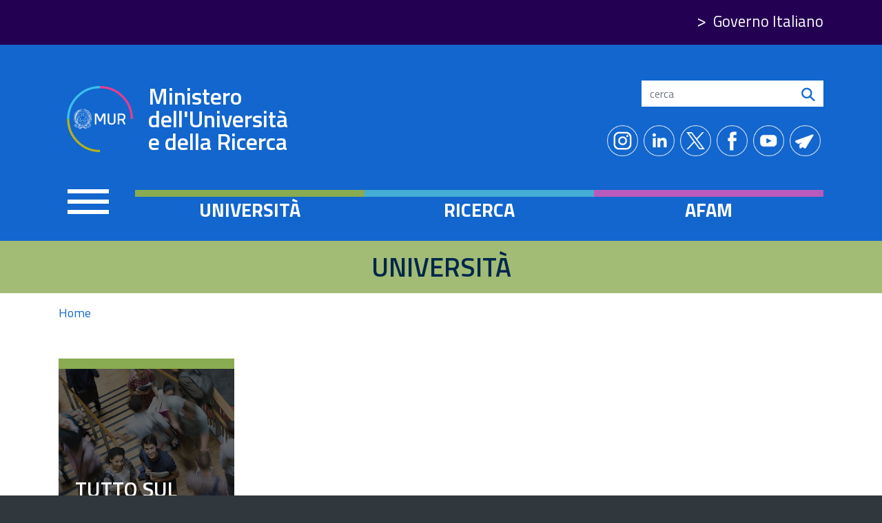

--- FILE ---
content_type: text/html; charset=UTF-8
request_url: https://www.mur.gov.it/en/node/9
body_size: 31090
content:
<!DOCTYPE html>
<html lang="en" dir="ltr" prefix="content: http://purl.org/rss/1.0/modules/content/  dc: http://purl.org/dc/terms/  foaf: http://xmlns.com/foaf/0.1/  og: http://ogp.me/ns#  rdfs: http://www.w3.org/2000/01/rdf-schema#  schema: http://schema.org/  sioc: http://rdfs.org/sioc/ns#  sioct: http://rdfs.org/sioc/types#  skos: http://www.w3.org/2004/02/skos/core#  xsd: http://www.w3.org/2001/XMLSchema# ">
  <head>
    <meta charset="utf-8" />
<script type="text/plain" id="cookies_matomo" data-cookieconsent="matomo">var _paq = _paq || [];(function(){var u=(("https:" == document.location.protocol) ? "https://ingestion.webanalytics.italia.it/" : "http://ingestion.webanalytics.italia.it/");_paq.push(["setSiteId", "m93LExJpxR"]);_paq.push(["setTrackerUrl", u+"matomo.php"]);_paq.push(["setDoNotTrack", 1]);if (!window.matomo_search_results_active) {_paq.push(["trackPageView"]);}_paq.push(["setIgnoreClasses", ["no-tracking","colorbox"]]);_paq.push(["enableLinkTracking"]);var d=document,g=d.createElement("script"),s=d.getElementsByTagName("script")[0];g.type="text/javascript";g.defer=true;g.async=true;g.src=u+"matomo.js";s.parentNode.insertBefore(g,s);})();</script>
<meta name="description" content="Trova tutte le informazioni sul mondo universitario, i titoli rilasciati, le scuole di specializzazione, l&#039;accesso programmato, gli studenti, l&#039;offerta formativa." />
<link rel="canonical" href="https://www.mur.gov.it/it/aree-tematiche/universita" />
<meta property="og:site_name" content="Ministero dell&#039;Università e della Ricerca" />
<meta property="og:url" content="https://www.mur.gov.it/it/aree-tematiche/universita" />
<meta property="og:title" content="Università | Ministero dell&#039;Università e della Ricerca" />
<meta name="twitter:card" content="summary" />
<meta name="twitter:title" content="Università | Ministero dell&#039;Università e della Ricerca" />
<meta name="twitter:url" content="https://www.mur.gov.it/it/aree-tematiche/universita" />
<meta name="Generator" content="Drupal 9 (https://www.drupal.org)" />
<meta name="MobileOptimized" content="width" />
<meta name="HandheldFriendly" content="true" />
<meta name="viewport" content="width=device-width, initial-scale=1, shrink-to-fit=no" />
<meta http-equiv="x-ua-compatible" content="ie=edge" />
<link rel="icon" href="/sites/default/files/favicon.ico" type="image/vnd.microsoft.icon" />
<link rel="alternate" hreflang="it" href="https://www.mur.gov.it/it/aree-tematiche/universita" />

    <title>Università | Ministero dell&#039;Università e della Ricerca</title>
    <link rel="stylesheet" media="all" href="/core/modules/system/css/components/ajax-progress.module.css?t94b2t" />
<link rel="stylesheet" media="all" href="/core/modules/system/css/components/align.module.css?t94b2t" />
<link rel="stylesheet" media="all" href="/core/modules/system/css/components/autocomplete-loading.module.css?t94b2t" />
<link rel="stylesheet" media="all" href="/core/modules/system/css/components/fieldgroup.module.css?t94b2t" />
<link rel="stylesheet" media="all" href="/core/modules/system/css/components/container-inline.module.css?t94b2t" />
<link rel="stylesheet" media="all" href="/core/modules/system/css/components/clearfix.module.css?t94b2t" />
<link rel="stylesheet" media="all" href="/core/modules/system/css/components/details.module.css?t94b2t" />
<link rel="stylesheet" media="all" href="/core/modules/system/css/components/hidden.module.css?t94b2t" />
<link rel="stylesheet" media="all" href="/core/modules/system/css/components/item-list.module.css?t94b2t" />
<link rel="stylesheet" media="all" href="/core/modules/system/css/components/js.module.css?t94b2t" />
<link rel="stylesheet" media="all" href="/core/modules/system/css/components/nowrap.module.css?t94b2t" />
<link rel="stylesheet" media="all" href="/core/modules/system/css/components/position-container.module.css?t94b2t" />
<link rel="stylesheet" media="all" href="/core/modules/system/css/components/progress.module.css?t94b2t" />
<link rel="stylesheet" media="all" href="/core/modules/system/css/components/reset-appearance.module.css?t94b2t" />
<link rel="stylesheet" media="all" href="/core/modules/system/css/components/resize.module.css?t94b2t" />
<link rel="stylesheet" media="all" href="/core/modules/system/css/components/sticky-header.module.css?t94b2t" />
<link rel="stylesheet" media="all" href="/core/modules/system/css/components/system-status-counter.css?t94b2t" />
<link rel="stylesheet" media="all" href="/core/modules/system/css/components/system-status-report-counters.css?t94b2t" />
<link rel="stylesheet" media="all" href="/core/modules/system/css/components/system-status-report-general-info.css?t94b2t" />
<link rel="stylesheet" media="all" href="/core/modules/system/css/components/tabledrag.module.css?t94b2t" />
<link rel="stylesheet" media="all" href="/core/modules/system/css/components/tablesort.module.css?t94b2t" />
<link rel="stylesheet" media="all" href="/core/modules/system/css/components/tree-child.module.css?t94b2t" />
<link rel="stylesheet" media="all" href="/core/modules/views/css/views.module.css?t94b2t" />
<link rel="stylesheet" media="all" href="/libraries/cookiesjsr/dist/cookiesjsr.min.css?t94b2t" />
<link rel="stylesheet" media="all" href="/libraries/mmenu/dist/mmenu.css?t94b2t" />
<link rel="stylesheet" media="all" href="/modules/contrib/responsive_menu/css/responsive_menu.css?t94b2t" />
<link rel="stylesheet" media="all" href="/libraries/mmenu/dist/wrappers/bootstrap/mmenu.bootstrap.css?t94b2t" />
<link rel="stylesheet" media="all" href="/modules/contrib/extlink/extlink.css?t94b2t" />
<link rel="stylesheet" media="all" href="/core/modules/layout_discovery/layouts/onecol/onecol.css?t94b2t" />
<link rel="stylesheet" media="all" href="/core/modules/layout_builder/layouts/twocol_section/twocol_section.css?t94b2t" />
<link rel="stylesheet" media="all" href="/themes/contrib/bootstrap_barrio/css/components/variables.css?t94b2t" />
<link rel="stylesheet" media="all" href="/themes/contrib/bootstrap_barrio/css/components/user.css?t94b2t" />
<link rel="stylesheet" media="all" href="/themes/contrib/bootstrap_barrio/css/components/progress.css?t94b2t" />
<link rel="stylesheet" media="all" href="/themes/contrib/bootstrap_barrio/css/components/node.css?t94b2t" />
<link rel="stylesheet" media="all" href="/themes/contrib/bootstrap_barrio/css/components/affix.css?t94b2t" />
<link rel="stylesheet" media="all" href="/themes/contrib/bootstrap_barrio/css/components/book.css?t94b2t" />
<link rel="stylesheet" media="all" href="/themes/contrib/bootstrap_barrio/css/components/contextual.css?t94b2t" />
<link rel="stylesheet" media="all" href="/themes/contrib/bootstrap_barrio/css/components/feed-icon.css?t94b2t" />
<link rel="stylesheet" media="all" href="/themes/contrib/bootstrap_barrio/css/components/field.css?t94b2t" />
<link rel="stylesheet" media="all" href="/themes/contrib/bootstrap_barrio/css/components/header.css?t94b2t" />
<link rel="stylesheet" media="all" href="/themes/contrib/bootstrap_barrio/css/components/help.css?t94b2t" />
<link rel="stylesheet" media="all" href="/themes/contrib/bootstrap_barrio/css/components/icons.css?t94b2t" />
<link rel="stylesheet" media="all" href="/themes/contrib/bootstrap_barrio/css/components/image-button.css?t94b2t" />
<link rel="stylesheet" media="all" href="/themes/contrib/bootstrap_barrio/css/components/item-list.css?t94b2t" />
<link rel="stylesheet" media="all" href="/themes/contrib/bootstrap_barrio/css/components/list-group.css?t94b2t" />
<link rel="stylesheet" media="all" href="/themes/contrib/bootstrap_barrio/css/components/media.css?t94b2t" />
<link rel="stylesheet" media="all" href="/themes/contrib/bootstrap_barrio/css/components/page.css?t94b2t" />
<link rel="stylesheet" media="all" href="/themes/contrib/bootstrap_barrio/css/components/search-form.css?t94b2t" />
<link rel="stylesheet" media="all" href="/themes/contrib/bootstrap_barrio/css/components/shortcut.css?t94b2t" />
<link rel="stylesheet" media="all" href="/themes/contrib/bootstrap_barrio/css/components/sidebar.css?t94b2t" />
<link rel="stylesheet" media="all" href="/themes/contrib/bootstrap_barrio/css/components/site-footer.css?t94b2t" />
<link rel="stylesheet" media="all" href="/themes/contrib/bootstrap_barrio/css/components/skip-link.css?t94b2t" />
<link rel="stylesheet" media="all" href="/themes/contrib/bootstrap_barrio/css/components/table.css?t94b2t" />
<link rel="stylesheet" media="all" href="/themes/contrib/bootstrap_barrio/css/components/tabledrag.css?t94b2t" />
<link rel="stylesheet" media="all" href="/themes/contrib/bootstrap_barrio/css/components/tableselect.css?t94b2t" />
<link rel="stylesheet" media="all" href="/themes/contrib/bootstrap_barrio/css/components/tablesort-indicator.css?t94b2t" />
<link rel="stylesheet" media="all" href="/themes/contrib/bootstrap_barrio/css/components/ui.widget.css?t94b2t" />
<link rel="stylesheet" media="all" href="/themes/contrib/bootstrap_barrio/css/components/tabs.css?t94b2t" />
<link rel="stylesheet" media="all" href="/themes/contrib/bootstrap_barrio/css/components/toolbar.css?t94b2t" />
<link rel="stylesheet" media="all" href="/themes/contrib/bootstrap_barrio/css/components/vertical-tabs.css?t94b2t" />
<link rel="stylesheet" media="all" href="/themes/contrib/bootstrap_barrio/css/components/views.css?t94b2t" />
<link rel="stylesheet" media="all" href="/themes/contrib/bootstrap_barrio/css/components/webform.css?t94b2t" />
<link rel="stylesheet" media="all" href="/themes/contrib/bootstrap_barrio/css/components/ui-dialog.css?t94b2t" />
<link rel="stylesheet" media="all" href="//static.cineca.it/jd/npm/bootstrap@4.5.0/dist/css/bootstrap.min.css" />
<link rel="stylesheet" media="all" href="/themes/custom/mur/css/style.css?t94b2t" />
<link rel="stylesheet" media="all" href="/sites/default/files/color/mur-cc664556/colors.css?t94b2t" />
<link rel="stylesheet" media="all" href="/themes/custom/mur/css/site-footer.css?t94b2t" />
<link rel="stylesheet" media="all" href="/themes/contrib/bootstrap_barrio/css/components/breadcrumb.css?t94b2t" />
<link rel="stylesheet" media="all" href="/themes/contrib/bootstrap_barrio/css/colors/messages/messages-white.css?t94b2t" />
<link rel="stylesheet" media="all" href="/themes/custom/mur/fonts/titillium.css?t94b2t" />
<link rel="stylesheet" media="all" href="//static.cineca.it/gf/css?family=Titillium+Web:ital,wght@0,200;0,300;0,400;0,600;0,700;0,900;1,200;1,300;1,400;1,600;1,700&amp;display=swap" />
<link rel="stylesheet" media="print" href="/themes/contrib/bootstrap_barrio/css/print.css?t94b2t" />

    
  </head>
  <body class="layout-no-sidebars page-node-9 path-node node--type-ambito">
    <a href="#main-content" class="visually-hidden focusable skip-link">
      Skip to main content
    </a>
    
      <div class="dialog-off-canvas-main-canvas" data-off-canvas-main-canvas>
    <div id="page-wrapper">
  <div id="page">
    <header id="header" class="header" role="banner" aria-label="Site header">
                        <nav class="navbar" id="navbar-top">
                    <div class="container">
                        
                <section class="row region region-top-header">
    <div id="block-responsivemenumobileicon" class="d-block d-lg-none d-xl-none responsive-menu-toggle-wrapper responsive-menu-toggle block block-responsive-menu block-responsive-menu-toggle">
  
    
      <div class="content">
      <a id="toggle-icon" class="toggle responsive-menu-toggle-icon" title="Menu" href="#off-canvas">
  <span class="icon"></span><span class="label">Menu</span>
</a>
    </div>
  </div>
<div id="block-linkgovitaliano-2" class="govlink block-content-basic block block-block-content block-block-contentbca2c0e6-2235-4b43-9acd-77482f08390c">
  
    
      <div class="content">
        <div class="layout layout--onecol">
    <div  class="layout__region layout__region--content">
      <div class="block block-layout-builder block-field-blockblock-contentbasicbody">
  
    
      <div class="content">
      
            <div class="clearfix text-formatted field field--name-body field--type-text-with-summary field--label-hidden field__item"><p><a href="https://www.governo.it/">Governo Italiano</a></p></div>
      
    </div>
  </div>

    </div>
  </div>

    </div>
  </div>

  </section>

                              <div class="form-inline navbar-form ml-auto">
                    <section class="row region region-top-header-form">
    <div id="block-cookiesui" class="block block-cookies block-cookies-ui-block">
  
    
      <div class="content">
        
<div id="cookiesjsr"></div>

    </div>
  </div>

  </section>

                </div>
                                  </div>
                    </nav>
                <nav class="navbar navbar-expand-xs" id="navbar-main">
                    <div class="container">
                        <section class="region region-header">
          <a href="/en" title="Home" rel="home" class="navbar-brand">
              <img src="/themes/custom/mur/img/mur_logo_bianco.svg" alt="Home" class="img-fluid d-inline-block align-top" />
            Ministero dell&#039;Università e della Ricerca
    </a>
    <div id="block-search" class="block-content-basic block block-block-content block-block-contentaa7ea035-a4ef-4889-8fc6-99f425cb929a">
  
    
      <div class="content">
        <div class="layout layout--onecol">
    <div  class="layout__region layout__region--content">
      <div class="block block-layout-builder block-field-blockblock-contentbasicbody">
  
    
      <div class="content">
      
            <div class="clearfix text-formatted field field--name-body field--type-text-with-summary field--label-hidden field__item"><form accept-charset="UTF-8" action="/it/search/node" class="search-form search-block-form" id="search-block-form" method="get">
<fieldset class="js-form-item js-form-type-search form-type-search js-form-item-keys form-item-keys form-no-label form-group"><label class="sr-only" for="edit-keys">Search</label> <input class="form-search form-control" data-drupal-selector="edit-keys" id="edit-keys" maxlength="128" name="keys" placeholder="cerca" size="15" title="Inserisci i termini da cercare." type="search" value="" /></fieldset><div class="form-actions js-form-wrapper form-group" data-drupal-selector="edit-actions" id="edit-actions"><button class="button js-form-submit form-submit btn btn-primary" data-drupal-selector="edit-submit" id="edit-submit" type="submit" value="search"><img src="/themes/custom/mur/img/search.svg" alt="icona cerca con lente" /></button></div>
</form>
</div>
      
    </div>
  </div>

    </div>
  </div>

    </div>
  </div>
<div class="views-element-container socialblock block block-views block-views-blocksocial-block-1" id="block-views-block-social-block-1">
  
    
      <div class="content">
      <div><div class="block-social view view-social view-id-social view-display-id-block_1 js-view-dom-id-2f2468380e08beaa272923036bf4888f594617c60666bdae7ec32d9dbb216545">
  
      
      
      <div class="view-content row">
      <div>
  
  <ul class="nav">

          <li class="ico-instagram"><a href="https://www.instagram.com/mur_gov_/" rel="nofollow">https://www.instagram.com/mur_gov_/</a></li>
          <li class="ico-linkedin"><a href="https://www.linkedin.com/company/ministero-dell-universit%C3%A0-e-della-ricerca/" rel="nofollow">https://www.linkedin.com/company/ministero-dell-universit%C3%A0-e-della-ricerca/</a></li>
          <li class="ico-twitter"><a href="https://twitter.com/mur_gov_?s=21" rel="nofollow">https://twitter.com/mur_gov_?s=21</a></li>
          <li class="ico-facebook"><a href="https://www.facebook.com/murgov.FB" rel="nofollow">https://www.facebook.com/murgov.FB</a></li>
          <li class="ico-youtube"><a href="https://www.youtube.com/c/ministerodelluniversitaedellaricerca" rel="nofollow">https://www.youtube.com/c/ministerodelluniversitaedellaricerca</a></li>
          <li class="ico-telegram"><a href="https://t.me/Mur_Telegram" rel="nofollow">https://t.me/Mur_Telegram</a></li>
    
  </ul>

</div>

    </div>
  
        </div>
</div>

    </div>
  </div>
<div class="views-element-container block block-views block-views-blockambito-block-1" id="block-views-block-ambito-block-1">
  
    
      <div class="content">
      <div><div class="grid views-view-grid view view-ambito view-id-ambito view-display-id-block_1 js-view-dom-id-cdd0999fd3f178fcab7306612b00dd469f03134f2183b23c7835a94b03778715">
  
      
      
      <div class="view-content row">
          <div class="col-4 col-sm-4 col-md-4 lta-ambito lta-ambito-2">
    <a href="/it/aree-tematiche/universita" hreflang="it">Università</a>
  </div>
    <div class="col-4 col-sm-4 col-md-4 lta-ambito lta-ambito-3">
    <a href="/it/aree-tematiche/ricerca" hreflang="it">Ricerca</a>
  </div>
    <div class="col-4 col-sm-4 col-md-4 lta-ambito lta-ambito-4">
    <a href="/it/aree-tematiche/afam" hreflang="it">Afam</a>
  </div>

    </div>
  
        </div>
</div>

    </div>
  </div>
<div id="block-responsivemenumobileicon-2" class="d-none d-lg-block d-xl-block responsive-menu-toggle-wrapper responsive-menu-toggle block block-responsive-menu block-responsive-menu-toggle">
  
    
      <div class="content">
      <a id="toggle-icon" class="toggle responsive-menu-toggle-icon" title="Menu" href="#off-canvas">
  <span class="icon"></span><span class="label">Menu</span>
</a>
    </div>
  </div>

  </section>

                                            </div>
                  </nav>
          </header>
          <div class="highlighted">
        <aside class="container section clearfix" role="complementary">
            <div data-drupal-messages-fallback class="hidden"></div>


        </aside>
      </div>
                      <div class="slider">
          <aside class="slider__inner section container-fluid clearfix" role="complementary">
              <section class="row region region-slider">
    <div class="views-element-container block block-views block-views-blocktitolo-ambito-block-1" id="block-views-block-titolo-ambito-block-1">
  
    
      <div class="content">
      <div><div class="view view-titolo-ambito view-id-titolo_ambito view-display-id-block_1 js-view-dom-id-971c929fa9bf9b8a966cabf7406bac487cf69b47e9bbe099a4862b584080a36a">
  
      
      
      <div class="view-content row">
          <div class="ambito-2">
    <div class="testata-ambito bg-img">
<div class="ambitobg container">
	<h1 class="ambito-title">Università</h1>
</div>
</div>
  </div>

    </div>
  
        </div>
</div>

    </div>
  </div>

  </section>

          </aside>
        </div>
            
        <div id="main-wrapper" class="layout-main-wrapper clearfix">
              <div id="main" class="container">
          
          <div class="row row-offcanvas row-offcanvas-left clearfix">
              <main class="main-content col" id="content" role="main">
                <section class="section">
                  <a id="main-content" tabindex="-1"></a>
                    <div id="block-mur-content" class="block block-system block-system-main-block">
  
    
      <div class="content">
      





 
<article role="article" lang="it" about="/it/aree-tematiche/universita" class="node node--type-ambito node--view-mode-full clearfix">
  <header>
    
        
      </header>
  <div class="node__content clearfix">
      <div class="layout layout--onecol">
    <div  class="layout__region layout__region--content">
      <div class="d-none d-sm-none d-md-none d-lg-block d-xl-block block block-system block-system-breadcrumb-block">
  
    
      <div class="content">
      

  <nav role="navigation" aria-label="breadcrumb" style="">
    <ol class="breadcrumb">
                  <li class="breadcrumb-item">
          <a href="/en">Home</a>
        </li>
              </ol>
  </nav>

    </div>
  </div>

    </div>
  </div>
  <div class="layout layout--twocol-section layout--twocol-section--25-75">

          <div  class="layout__region layout__region--first">
        <div class="ambito-2 block block-layout-builder block-field-blocknodeambitofield-immagine-menu">
  
    
      <div class="content">
      
            <div class="field field--name-field-immagine-menu field--type-image field--label-hidden field__item">  <img loading="lazy" src="/sites/default/files/2021-02/images-sx-uni.jpg" width="400" height="522" alt="menu università" typeof="foaf:Image" />

</div>
      
    </div>
  </div>
<div class="block block-layout-builder block-field-blocknodeambitofield-testo-menu">
  
    
      <div class="content">
      
            <div class="field field--name-field-testo-menu field--type-string field--label-hidden field__item">Tutto sul mondo delle Università</div>
      
    </div>
  </div>

      </div>
    
          <div  class="layout__region layout__region--second">
        <div class="ambito-2 mb-5 block block-entity-submenu-block block-entity-submenu-blockmain">
  
    
      <div class="content">
      <div class="entity-submenu">
  
</div>

    </div>
  </div>

      </div>
    
  </div>
  <div class="layout layout--onecol">
    <div  class="layout__region layout__region--content">
      <div class="views-element-container block block-views block-views-blocknews-block-2">
  
      <h2>News</h2>
    
      <div class="content">
      <div><div class="news-block view view-news view-id-news view-display-id-block_2 js-view-dom-id-a3d236b8b1313a753e376ec1f1b69da72cf26c338f7ca21052e6e2ab60d0f580">
  
      
      <div class="view-header">
      
    </div>
      
      <div class="view-content row">
          <div class="col-xs-12 col-sm-6 col-lg-4 ambito-2 views-row">
    <div class="views-field views-field-field-foto-news"><div class="field-content">  <img src="/sites/default/files/styles/homenews/public/2025-12/semestreAperto.png?itok=m3UPKytw" width="350" height="200" alt="graduatorie medicina" loading="lazy" typeof="foaf:Image" class="image-style-homenews" />


</div></div><div class="news-title"><a href="/it/news/sabato-17012026/semestre-aperto-immatricolazioni-sede-tirana-di-tor-vergata-stesse-tasse-di" hreflang="it">Semestre aperto, per immatricolazioni sede Tirana di Tor Vergata  stesse tasse di Roma</a></div><div class="views-field views-field-field-abstract"><div class="field-content"><p>Anno Accademico 2025-2026. Corso di laurea in Medicina e Chirurgia - joint degree - sede universitaria di Tirana di Tor Vergata</p></div></div>
  </div>
    <div class="col-xs-12 col-sm-6 col-lg-4 ambito-2 views-row">
    <div class="views-field views-field-field-foto-news"><div class="field-content">  <img src="/sites/default/files/styles/homenews/public/2021-11/img-news-ricerca.jpg?itok=u52CTPOk" width="350" height="200" alt="Pubblicato in Gazzetta Ufficiale il decreto per l’applicazione del PNRR" loading="lazy" typeof="foaf:Image" class="image-style-homenews" />


</div></div><div class="news-title"><a href="/it/news/venerdi-16012026/perche-litalia-sara-centrale-nellartico-italia-centrale-nellartico-iran-noi" hreflang="it">&quot;Perché l&#039;Italia sarà centrale nell&#039;Artico» «Italia centrale nell&#039;Artico  Iran, noi dalla parte giusta  I 5s ossessionati da Trump&quot;</a></div><div class="views-field views-field-field-abstract"><div class="field-content"><p><em>II ministro della Ricerca: «Finisce un ordine mondiale come l'abbiamo conosciuto»</em></p></div></div>
  </div>
    <div class="col-xs-12 col-sm-6 col-lg-4 ambito-2 views-row">
    <div class="views-field views-field-field-foto-news"><div class="field-content">  <img src="/sites/default/files/styles/homenews/public/2025-05/pp-universita2.jpg?itok=kaA-BN-K" width="350" height="200" alt="Pubblicate le date per le prove per le facoltà ad accesso programmato 2025" loading="lazy" typeof="foaf:Image" class="image-style-homenews" />


</div></div><div class="news-title"><a href="/it/news/giovedi-08012026/nota-informativa-esiti-graduatoria-nazionale-e-adempimenti-il-prosieguo-degli" hreflang="it">Nota informativa: esiti graduatoria nazionale e adempimenti per il prosieguo degli studi per i corsi di laurea in Medicina e Chirurgia, Odontoiatria e Protesi dentaria, Medicina Veterinaria</a></div>
  </div>

    </div>
  
        </div>
</div>

    </div>
  </div>

    </div>
  </div>

  </div>
</article>

    </div>
  </div>


                </section>
              </main>
                                  </div>
        </div>
          </div>
        <footer class="site-footer">
              <div class="container">
                                <div class="site-footer__bottom">
                <section class="row region region-footer-fifth">
    <div id="block-footerlogo" class="block-content-basic block block-block-content block-block-content4edc4448-eeed-4edb-93d9-562bcc88a4c1">
  
    
      <div class="content">
        <div class="layout layout--onecol">
    <div  class="layout__region layout__region--content">
      <div class="block block-layout-builder block-field-blockblock-contentbasicbody">
  
    
      <div class="content">
      
            <div class="clearfix text-formatted field field--name-body field--type-text-with-summary field--label-hidden field__item"><p><img alt="Logo Ministero" src="/themes/custom/mur/img/mur_logo_bianco.svg" /></p>

<h2 class="no_toc">Ministero dell'Università e della Ricerca</h2>
</div>
      
    </div>
  </div>

    </div>
  </div>

    </div>
  </div>
<nav role="navigation" aria-labelledby="block-trasparenza-menu" id="block-trasparenza" class="mobilespace block block-menu navigation menu--trasparenza">
      
  <h2 id="block-trasparenza-menu">Trasparenza</h2>
  

        
              <ul class="clearfix nav">
                    <li class="nav-item">
                <a href="https://trasparenza.mur.gov.it/" class="nav-link nav-link-https--trasparenzamurgovit-">Amministrazione Trasparente</a>
              </li>
                <li class="nav-item menu-item--collapsed">
                <a href="/en/node/644" class="nav-link nav-link--en-node-644" data-drupal-link-system-path="node/644">Atti di notifica</a>
              </li>
                <li class="nav-item">
                <a href="https://alboonline.pubblica.istruzione.it/alboonline/" class="nav-link nav-link-https--alboonlinepubblicaistruzioneit-alboonline-">Albo online</a>
              </li>
                <li class="nav-item">
                <a href="https://concorsi.mur.gov.it/" title="Link al portale Concorsi del MUR" class="nav-link nav-link-https--concorsimurgovit-">Concorsi</a>
              </li>
        </ul>
  


  </nav>
<nav role="navigation" aria-labelledby="block-comunicaconnoi-menu" id="block-comunicaconnoi" class="mobilespace block block-menu navigation menu--comunica-con-noi">
      
  <h2 id="block-comunicaconnoi-menu">Comunica con noi</h2>
  

        
              <ul class="clearfix nav">
                    <li class="nav-item">
                <a href="/en/node/1196" class="nav-link nav-link--en-node-1196" data-drupal-link-system-path="node/1196">Urp</a>
              </li>
                <li class="nav-item">
                <a href="/en/node/252" class="nav-link nav-link--en-node-252" data-drupal-link-system-path="node/252">Posta elettronica certificata</a>
              </li>
                <li class="nav-item">
                <a href="/en/node/66" class="nav-link nav-link--en-node-66" data-drupal-link-system-path="node/66">Sedi e contatti</a>
              </li>
        </ul>
  


  </nav>
<div id="block-linkgovitaliano" class="govlink mobilespace mobilecenter mobilebordertop block-content-basic block block-block-content block-block-contentbca2c0e6-2235-4b43-9acd-77482f08390c">
  
    
      <div class="content">
        <div class="layout layout--onecol">
    <div  class="layout__region layout__region--content">
      <div class="block block-layout-builder block-field-blockblock-contentbasicbody">
  
    
      <div class="content">
      
            <div class="clearfix text-formatted field field--name-body field--type-text-with-summary field--label-hidden field__item"><p><a href="https://www.governo.it/">Governo Italiano</a></p></div>
      
    </div>
  </div>

    </div>
  </div>

    </div>
  </div>
<div id="block-copyright" class="mobilecenter block-content-basic block block-block-content block-block-contentbbfb5d73-02d1-46e6-9b9e-c634615760a5">
  
    
      <div class="content">
        <div class="layout layout--onecol">
    <div  class="layout__region layout__region--content">
      <div class="block block-layout-builder block-field-blockblock-contentbasicbody">
  
    
      <div class="content">
      
            <div class="clearfix text-formatted field field--name-body field--type-text-with-summary field--label-hidden field__item"><p>Tutti i diritti riservati © 2020</p>
</div>
      
    </div>
  </div>

    </div>
  </div>

    </div>
  </div>
<div id="block-codicefiscale" class="mobilecenter block-content-basic block block-block-content block-block-content8f864094-73bb-40c7-94ff-cb57637eb399">
  
    
      <div class="content">
        <div class="layout layout--onecol">
    <div  class="layout__region layout__region--content">
      <div class="block block-layout-builder block-field-blockblock-contentbasicbody">
  
    
      <div class="content">
      
            <div class="clearfix text-formatted field field--name-body field--type-text-with-summary field--label-hidden field__item"><p>Codice Fiscale MUR: 96446770586</p></div>
      
    </div>
  </div>

    </div>
  </div>

    </div>
  </div>
<nav role="navigation" aria-labelledby="block-mur-footer-menu" id="block-mur-footer" class="mobilecenter block block-menu navigation menu--footer">
            
  <h2 class="visually-hidden" id="block-mur-footer-menu">Footer menu</h2>
  

        
              <ul class="clearfix nav navbar-nav">
                    <li class="nav-item">
                <a href="/en/node/273" class="nav-link nav-link--en-node-273" data-drupal-link-system-path="node/273">Mappa del sito</a>
              </li>
                <li class="nav-item">
                <a href="/en/node/4" class="nav-link nav-link--en-node-4" data-drupal-link-system-path="node/4">Accessibilità</a>
              </li>
                <li class="nav-item">
                <a href="/en/node/5" class="nav-link nav-link--en-node-5" data-drupal-link-system-path="node/5">Note legali</a>
              </li>
                <li class="nav-item">
                <a href="/en/node/6" class="nav-link nav-link--en-node-6" data-drupal-link-system-path="node/6">Privacy</a>
              </li>
                <li class="nav-item">
                <a href="#editCookieSettings" class="nav-link nav-link-editcookiesettings">Cookie settings</a>
              </li>
        </ul>
  


  </nav>

  </section>

            </div>
                  </div>
          </footer>
  </div>
</div>

  </div>

    <div class="off-canvas-wrapper"><div id="off-canvas">
              <ul>
                    <li class="menu-item--front-page menu-name--main">
        <a href="/en" data-drupal-link-system-path="&lt;front&gt;">Home</a>
              </li>
                <li class="menu-item--_1ae6fb5-27ec-4415-8b1c-6be9bc7c13b2 menu-name--main">
        <a href="/en/node/160" data-drupal-link-system-path="node/160">Ministero</a>
                                <ul>
                    <li class="menu-item--_3b2d3c7-4910-4358-a683-c84613c508e8 menu-name--main">
        <a href="/en/node/1894" data-drupal-link-system-path="node/1894">Il Ministro</a>
                                <ul>
                    <li class="menu-item--f3bb18a8-2e58-435f-af8c-91b91714940b menu-name--main">
        <a href="/en/node/1898" data-drupal-link-system-path="node/1898">Attività</a>
              </li>
                <li class="menu-item--_c895879-d090-42d1-b1ce-2d75206f88b0 menu-name--main">
        <a href="/en/node/1897" data-drupal-link-system-path="node/1897">Dichiarazioni</a>
              </li>
                <li class="menu-item--ef84055d-4a07-473b-9904-06b499f60775 menu-name--main">
        <a href="/en/node/4081" data-drupal-link-system-path="node/4081">Multimedia</a>
              </li>
        </ul>
  
              </li>
                <li class="menu-item--_3a99350-86ae-46b2-b8ff-42da4ccdc64d menu-name--main">
        <a href="/en/node/64" data-drupal-link-system-path="node/64">Missione e funzione</a>
              </li>
                <li class="menu-item--_3071324-a87e-4bea-9ea3-ca4630a8b7a4 menu-name--main">
        <a href="/en/node/65" data-drupal-link-system-path="node/65">Concorsi e Avvisi</a>
              </li>
                <li class="menu-item--_8830be0-d194-474f-be4a-b68cdab9f5bf menu-name--main">
        <a href="/en/node/4925" data-drupal-link-system-path="node/4925">Consultazioni pubbliche</a>
              </li>
                <li class="menu-item--d6208165-e4d2-46e1-a7d2-3d201541dbc8 menu-name--main">
        <a href="/en/node/66" data-drupal-link-system-path="node/66">Sedi e strutture</a>
              </li>
                <li class="menu-item--f500bdb0-b25b-48b4-94f9-f57e69e8ed52 menu-name--main">
        <a href="/en/node/157" data-drupal-link-system-path="node/157">Organizzazione</a>
                                <ul>
                    <li class="menu-item--_3095b4f-2d5a-46e2-9733-cc36deed8e0d menu-name--main">
        <a href="/en/node/158" data-drupal-link-system-path="node/158">Uffici di diretta collaborazione MUR</a>
                                <ul>
                    <li class="menu-item--_6c621e3-0c06-499f-9b9e-163dc40af69f menu-name--main">
        <a href="/en/node/554" data-drupal-link-system-path="node/554">Capo di Gabinetto</a>
              </li>
                <li class="menu-item--_090272e-3706-4857-b976-339a9f724662 menu-name--main">
        <a href="/en/node/555" data-drupal-link-system-path="node/555">Ufficio di Gabinetto</a>
              </li>
                <li class="menu-item--_c60ec85-7e61-4c10-b5d4-7ce18137ffac menu-name--main">
        <a href="/en/node/2251" data-drupal-link-system-path="node/2251">Consigliere Diplomatico</a>
              </li>
                <li class="menu-item--_7e99501-4415-49d4-858a-c38481ba50a8 menu-name--main">
        <a href="/en/node/556" data-drupal-link-system-path="node/556">Segreteria Ministro</a>
              </li>
                <li class="menu-item--_3db4289-9944-41dd-9c21-c527d8d68ffe menu-name--main">
        <a href="/en/node/557" data-drupal-link-system-path="node/557">Segreteria Tecnica</a>
              </li>
                <li class="menu-item--b0d6dd65-3351-4ea2-afbc-e7e1d93bd1ef menu-name--main">
        <a href="/en/node/558" data-drupal-link-system-path="node/558">Ufficio Stampa</a>
              </li>
                <li class="menu-item--_5814591-aa17-4278-ab8c-73269a05711e menu-name--main">
        <a href="/en/node/559" data-drupal-link-system-path="node/559">Ufficio Legislativo</a>
              </li>
        </ul>
  
              </li>
                <li class="menu-item--_ed8b1bd-e042-4b85-b63e-fff95c76d4e9 menu-name--main">
        <a href="/en/node/159" data-drupal-link-system-path="node/159">Articolazione degli uffici MUR</a>
                                <ul>
                    <li class="menu-item--_ad4276d-c65b-4e17-8d96-fabfbd44b9d6 menu-name--main">
        <a href="/en/node/4930" data-drupal-link-system-path="node/4930">Segretariato Generale</a>
              </li>
                <li class="menu-item--a5f50c4f-bb8c-41f2-9122-4d33b9ac6eb7 menu-name--main">
        <a href="/en/node/4929" data-drupal-link-system-path="node/4929">Direzione generale per la sostenibilità e la programmazione del sistema della formazione superiore</a>
              </li>
                <li class="menu-item--_b944c23-3975-4d53-a73d-e8c556c4e047 menu-name--main">
        <a href="/en/node/4931" data-drupal-link-system-path="node/4931">Direzione generale della didattica e del personale delle istituzioni universitarie e delle istituzioni dell’alta formazione artistica, musicale e coreutica (AFAM)</a>
              </li>
                <li class="menu-item--e9312cbd-6a39-40b6-b431-e435f9d5da04 menu-name--main">
        <a href="/en/node/4932" data-drupal-link-system-path="node/4932">Direzione generale del diritto allo studio</a>
              </li>
                <li class="menu-item--ddc76787-ae98-42b9-a46c-a412c1e40adf menu-name--main">
        <a href="/en/node/4933" data-drupal-link-system-path="node/4933">Direzione generale della ricerca per la programmazione dei finanziamenti e dell’innovazione tecnologica</a>
              </li>
                <li class="menu-item--_3ab724c-5bba-4275-8044-c2b672568178 menu-name--main">
        <a href="/en/node/4934" data-drupal-link-system-path="node/4934">Direzione generale dell&#039;internazionalizzazione</a>
              </li>
                <li class="menu-item--bf756a32-895c-440d-a9df-40925b11d1e6 menu-name--main">
        <a href="/en/node/4935" data-drupal-link-system-path="node/4935">Direzione generale per le specializzazioni sanitarie, i dottorati di ricerca e altra formazione post-universitaria</a>
              </li>
                <li class="menu-item--_802e5ef-f280-4858-acbb-fe4a7e5e2e3c menu-name--main">
        <a href="/en/node/4936" data-drupal-link-system-path="node/4936">Direzione generale per la valutazione e la sicurezza della ricerca</a>
              </li>
                <li class="menu-item--_7045470-a82e-4955-9591-e48d0c73b9eb menu-name--main">
        <a href="/en/node/4937" data-drupal-link-system-path="node/4937">Direzione generale del personale, del bilancio, dei servizi strumentali e della comunicazione</a>
              </li>
                <li class="menu-item--_8a8c8a4-43cd-47e0-abd6-dd8c3b967d06 menu-name--main">
        <a href="/en/node/4000" data-drupal-link-system-path="node/4000">Struttura commissariale housing universitario</a>
              </li>
        </ul>
  
              </li>
                <li class="menu-item--_0d2c33a-6478-479b-8939-b69636833236 menu-name--main">
        <a href="/en/node/4928" data-drupal-link-system-path="node/4928">Articolazione degli uffici MUR fino al 16-05-2025</a>
                                <ul>
                    <li class="menu-item--d6f892ba-aff6-42b1-abeb-595427dffd43 menu-name--main">
        <a href="/en/node/162" data-drupal-link-system-path="node/162">Segretariato Generale</a>
              </li>
                <li class="menu-item--_f547185-48b6-439b-b31e-d9dd49a07a74 menu-name--main">
        <a href="/en/node/163" data-drupal-link-system-path="node/163">Direzione generale delle istituzioni della formazione superiore</a>
              </li>
                <li class="menu-item--_132bc42-0155-4c5c-a27c-f86538bb5370 menu-name--main">
        <a href="/en/node/164" data-drupal-link-system-path="node/164">Direzione generale degli ordinamenti della formazione superiore e del diritto allo studio</a>
              </li>
                <li class="menu-item--_5b4e8c7-7a13-49dc-b01d-d03d6f4822d6 menu-name--main">
        <a href="/en/node/165" data-drupal-link-system-path="node/165">Direzione generale della ricerca</a>
              </li>
                <li class="menu-item--e5508819-b585-46df-b5d1-106343fb8901 menu-name--main">
        <a href="/en/node/1488" data-drupal-link-system-path="node/1488">Direzione generale dell’internazionalizzazione e della comunicazione</a>
              </li>
                <li class="menu-item--f0887212-adda-4d41-a8b5-0c24bffd57bc menu-name--main">
        <a href="/en/node/167" data-drupal-link-system-path="node/167">Direzione generale del personale, del bilancio e dei servizi strumentali</a>
              </li>
                <li class="menu-item--a36ff897-e99b-429f-845e-18965f54aad8 menu-name--main">
        <a href="/en/node/1254" data-drupal-link-system-path="node/1254">Direzione generale dell’Unità di Missione per l’attuazione degli interventi del PNRR del MUR</a>
              </li>
        </ul>
  
              </li>
                <li class="menu-item--ae20f301-fc8d-49c8-94a9-b3bd8bc4a8be menu-name--main">
        <a href="/en/node/1875" data-drupal-link-system-path="node/1875">CUG</a>
                                <ul>
                    <li class="menu-item--_ea2336c-c69d-4a12-a026-ec62abcbe1bb menu-name--main">
        <a href="/en/node/1944" data-drupal-link-system-path="node/1944">Il CUG partecipa</a>
              </li>
                <li class="menu-item--_afaeedd-4f26-4f20-b354-aafa7a5dcbc1 menu-name--main">
        <a href="/en/node/1945" data-drupal-link-system-path="node/1945">Il CUG informa</a>
              </li>
                <li class="menu-item--_c02cd80-fe24-4956-bbba-af0e9d811fa1 menu-name--main">
        <a href="/en/node/3631" data-drupal-link-system-path="node/3631">Verbali CUG</a>
              </li>
                <li class="menu-item--_f3d4e9b-c558-4316-8e0c-60151f8a100a menu-name--main">
        <a href="/en/node/4205" data-drupal-link-system-path="node/4205">Pareri CUG</a>
              </li>
                <li class="menu-item--d0b9fdbb-e40d-45cf-99b9-f8eec3b03bdc menu-name--main">
        <a href="/en/node/3186" data-drupal-link-system-path="node/3186">Iniziative</a>
              </li>
        </ul>
  
              </li>
                <li class="menu-item--efef1b13-6479-472f-ad62-cc92e6df3113 menu-name--main">
        <a href="/en/node/2442" data-drupal-link-system-path="node/2442">OPI</a>
                                <ul>
                    <li class="menu-item--cef02afb-6c35-42d9-90bf-e56e1f30a04d menu-name--main">
        <a href="/en/node/3055" data-drupal-link-system-path="node/3055">Ricorrenze</a>
              </li>
        </ul>
  
              </li>
                <li class="menu-item--_dba9c30-0e5a-47b3-bad6-93f8933af048 menu-name--main">
        <a href="/en/node/458" data-drupal-link-system-path="node/458">OIV</a>
                                <ul>
                    <li class="menu-item--_74b5869-85c2-4022-8e2b-dad6dd9431e5 menu-name--main">
        <a href="https://trasparenza.mur.gov.it/contenuto197_archivio_53.html">Archivio OIV</a>
              </li>
        </ul>
  
              </li>
        </ul>
  
              </li>
                <li class="menu-item--e20cbe90-6e22-41cc-9335-49acabb88c8e menu-name--main">
        <a href="/en/node/2885" data-drupal-link-system-path="node/2885">Patrocinio</a>
              </li>
        </ul>
  
              </li>
                <li class="menu-item--a4ac991b-2f37-4922-9943-f49ef7325233 menu-name--main menu-item--active-trail">
        <a href="">Aree tematiche</a>
                                <ul>
                    <li class="menu-item--_28e3395-fc7e-419f-8a86-d782be5b3192 menu-name--main menu-item--active-trail">
        <a href="/en/node/9" data-drupal-link-system-path="node/9" class="is-active">Università</a>
                                <ul>
                    <li class="menu-item--_47b3dbe-4eaf-4caa-ad74-57221795169b menu-name--main">
        <a href="/en/node/25" data-drupal-link-system-path="node/25">Le Università</a>
                                <ul>
                    <li class="menu-item--_4a6cb93-55c3-4595-83c6-aeac99a80d65 menu-name--main">
        <a href="/en/node/2165" data-drupal-link-system-path="node/2165">Università statali</a>
              </li>
                <li class="menu-item--d273c67e-33be-4ff4-bc49-9037149cb46a menu-name--main">
        <a href="/en/node/2385" data-drupal-link-system-path="node/2385">Istituti universitari a ordinamento speciale</a>
              </li>
                <li class="menu-item--d4766210-f064-42ed-9296-59e974252b5b menu-name--main">
        <a href="/en/node/2166" data-drupal-link-system-path="node/2166">Università non statali riconosciute</a>
              </li>
                <li class="menu-item--_995cfbb-518b-4cbe-a9b4-ef15d750bad0 menu-name--main">
        <a href="/en/node/2171" data-drupal-link-system-path="node/2171">Università telematiche</a>
              </li>
                <li class="menu-item--_b7fa36b-430f-4ee0-bab1-1cdb0701b484 menu-name--main">
        <a href="/en/node/280" data-drupal-link-system-path="node/280">Scuole superiori per mediatori linguistici</a>
              </li>
                <li class="menu-item--eee90047-4734-4227-b8d2-020ed3dc45c5 menu-name--main">
        <a href="/en/node/2896" data-drupal-link-system-path="node/2896">Accreditamento delle Università</a>
                                <ul>
                    <li class="menu-item--_70d0a76-a7b3-4d3d-ad7b-ccab0a43205f menu-name--main">
        <a href="/en/node/2943" data-drupal-link-system-path="node/2943">Decreti di accreditamento iniziale</a>
              </li>
                <li class="menu-item--_ea871fe-e0ee-4990-9589-9729017ef4fe menu-name--main">
        <a href="/en/node/4220" data-drupal-link-system-path="node/4220">Decreti di accreditamento periodico delle sedi e dei corsi di studio</a>
              </li>
        </ul>
  
              </li>
        </ul>
  
              </li>
                <li class="menu-item--_df7dcc2-671a-4022-8566-37f88a4e60d1 menu-name--main">
        <a href="/en/node/28" data-drupal-link-system-path="node/28">L’offerta formativa (Titoli rilasciati)</a>
                                <ul>
                    <li class="menu-item--_75014c6-6195-4ff8-9d2d-f27c4d800a1c menu-name--main">
        <a href="/en/node/98" data-drupal-link-system-path="node/98">Istituti abilitati per titoli equipollenti</a>
                                <ul>
                    <li class="menu-item--_fe56c6d-095b-4c37-855d-6174eb37f73f menu-name--main">
        <a href="/en/node/281" data-drupal-link-system-path="node/281">Psicoterapia</a>
                                <ul>
                    <li class="menu-item--_0be2e6f-84aa-41f0-b892-29fe2ae047ca menu-name--main">
        <a href="/en/node/282" data-drupal-link-system-path="node/282">Istituti abilitati</a>
              </li>
                <li class="menu-item--bbbab953-1558-4f81-884e-8f13fb033e4d menu-name--main">
        <a href="/en/node/283" data-drupal-link-system-path="node/283">Fonti normative</a>
              </li>
                <li class="menu-item--_3dc112b-1df7-4369-9b23-5f18a7d5af49 menu-name--main">
        <a href="/en/node/284" data-drupal-link-system-path="node/284">Istruzioni per gli Istituti</a>
              </li>
                <li class="menu-item--_bb513cc-7f88-4ae4-a571-c273a4613c98 menu-name--main">
        <a href="/en/node/285" data-drupal-link-system-path="node/285">Istanze di abilitazione</a>
              </li>
        </ul>
  
              </li>
        </ul>
  
              </li>
                <li class="menu-item--_7804f21-a55f-4a6b-a5d9-1d9174c4977b menu-name--main">
        <a href="/en/node/110" data-drupal-link-system-path="node/110">Lauree e Lauree Magistrali</a>
              </li>
                <li class="menu-item--_56bc1d0-ef76-4277-98ea-d36d06f4f1fc menu-name--main">
        <a href="/en/node/111" data-drupal-link-system-path="node/111">Accreditamento Lauree e Lauree Magistrali</a>
              </li>
                <li class="menu-item--b9fcb3ba-62e1-47c0-9ee0-11ca4c826b68 menu-name--main">
        <a href="/en/node/112" data-drupal-link-system-path="node/112">Dottorati</a>
              </li>
                <li class="menu-item--_57ca40e-8dd7-4718-9be8-78713602c142 menu-name--main">
        <a href="/en/node/113" data-drupal-link-system-path="node/113">Accreditamento Dottorati</a>
              </li>
                <li class="menu-item--d24efa68-0712-4ae7-954e-a118d4f2ba83 menu-name--main">
        <a href="/en/node/2524" data-drupal-link-system-path="node/2524">Modalità per il ritiro dei diplomi di dottorato anni 1987 - 1998</a>
              </li>
                <li class="menu-item--_6ed8c14-76da-453e-845e-bbce94d0af89 menu-name--main">
        <a href="/en/node/114" data-drupal-link-system-path="node/114">Master Universitari di 1° e 2° livello</a>
              </li>
                <li class="menu-item--dcacdc57-53de-477a-bc8d-72dacf75956a menu-name--main">
        <a href="/en/node/115" data-drupal-link-system-path="node/115">Scuole di specializzazione</a>
                                <ul>
                    <li class="menu-item--_8ee7b21-bd4e-449f-b269-d7997015f8d8 menu-name--main">
        <a href="/en/node/4685" data-drupal-link-system-path="node/4685">Accreditamento SSM A.A. 2024/2025</a>
              </li>
        </ul>
  
              </li>
                <li class="menu-item--_6df0cfc-a250-4055-8dfe-93b884b7ba35 menu-name--main">
        <a href="/en/node/100" data-drupal-link-system-path="node/100">Accesso programmato: cos&#039;è</a>
              </li>
                <li class="menu-item--_f01a714-433b-4576-8680-2f7572fd2064 menu-name--main">
        <a href="/en/node/101" data-drupal-link-system-path="node/101">Accesso programmato a livello locale</a>
              </li>
                <li class="menu-item--bbc794f4-6f5b-43fd-9a2a-5656e100b01a menu-name--main">
        <a href="/en/node/102" data-drupal-link-system-path="node/102">Accesso programmato a livello nazionale</a>
              </li>
                <li class="menu-item--_8d45209-ee6f-42c1-a014-27362a5dc2c9 menu-name--main">
        <a href="/en/node/117" data-drupal-link-system-path="node/117">Titoli equipollenti ai titoli rilasciati dalle Scuole di specializzazione in Beni musicali</a>
              </li>
                <li class="menu-item--_7410bed-b0db-4f34-9f44-5dce6f72a20f menu-name--main">
        <a href="/en/node/116" data-drupal-link-system-path="node/116">Titoli equipollenti alle lauree triennali o di primo livello  in scienze della mediazione linguistica</a>
              </li>
                <li class="menu-item--e288bb2b-f8b6-42c7-b96e-8347925a79ab menu-name--main">
        <a href="/en/node/822" data-drupal-link-system-path="node/822">Corsi delle Scuole Superiori d’Ateneo</a>
              </li>
        </ul>
  
              </li>
                <li class="menu-item--_ab9a24a-4560-4049-88b0-6bc2a0f47e91 menu-name--main">
        <a href="/en/node/33" data-drupal-link-system-path="node/33">Equipollenze, equivalenza ed equiparazioni tra titoli di studio</a>
                                <ul>
                    <li class="menu-item--_d9629e3-dc18-474c-a524-f86660a86f42 menu-name--main">
        <a href="/en/node/127" data-drupal-link-system-path="node/127">Titoli accademici esteri</a>
                                <ul>
                    <li class="menu-item--_ac9ba4c-46f1-4fdb-9e5f-5c78316b456b menu-name--main">
        <a href="/en/node/128" data-drupal-link-system-path="node/128">Riconoscimento accademico (equipollenza)</a>
              </li>
                <li class="menu-item--a3c990a9-bb1c-4ffe-9718-b3485201ad18 menu-name--main">
        <a href="/en/node/129" data-drupal-link-system-path="node/129">Riconoscimento per accesso ai pubblici concorsi</a>
              </li>
                <li class="menu-item--_35872c8-a643-4d78-8cec-0a520e6b5ccc menu-name--main">
        <a href="/en/node/130" data-drupal-link-system-path="node/130">Riconoscimento per benefici specifici</a>
              </li>
                <li class="menu-item--c2416535-2847-4cf7-9627-71880dc56a77 menu-name--main">
        <a href="/en/node/131" data-drupal-link-system-path="node/131">Istruzioni</a>
              </li>
        </ul>
  
              </li>
                <li class="menu-item--bb4ba724-cc2e-41a2-93d4-c9fd03396fa2 menu-name--main">
        <a href="/en/node/132" data-drupal-link-system-path="node/132">Equipollenze ed equiparazioni tra titoli accademici italiani</a>
                                <ul>
                    <li class="menu-item--cc50f7c8-308e-4de5-9850-acae088069d3 menu-name--main">
        <a href="/en/node/3752" data-drupal-link-system-path="node/3752">Equipollenze tra titoli accademici italiani ai fini della partecipazione ai concorsi pubblici</a>
              </li>
        </ul>
  
              </li>
                <li class="menu-item--_48b0e51-eada-454c-a149-2e8370b84e66 menu-name--main">
        <a href="/en/node/133" data-drupal-link-system-path="node/133">Titoli confessionali</a>
              </li>
        </ul>
  
              </li>
                <li class="menu-item--e112782a-7c75-451f-93d0-8dc99e4a3bf6 menu-name--main">
        <a href="/en/node/31" data-drupal-link-system-path="node/31">Studenti, diritto allo studio e residenze</a>
                                <ul>
                    <li class="menu-item--_232fc20-0a58-43e0-bbc2-9d5374717e0e menu-name--main">
        <a href="/en/node/120" data-drupal-link-system-path="node/120">Diritto allo studio</a>
              </li>
                <li class="menu-item--c4fde832-0994-470d-a17c-dc12f07df116 menu-name--main">
        <a href="/en/node/122" data-drupal-link-system-path="node/122">Cofinanziamento statale per alloggi e residenze per studenti universitari (L.n.338/2000)</a>
              </li>
                <li class="menu-item--_77ccbec-0f8e-4bb2-a08d-e578ae72dd79 menu-name--main">
        <a href="/en/node/123" data-drupal-link-system-path="node/123">Collegi Universitari di Merito</a>
              </li>
                <li class="menu-item--_6e69b92-c6a7-4d77-872a-caef2c926fef menu-name--main">
        <a href="/en/node/124" data-drupal-link-system-path="node/124">Università e sport</a>
              </li>
                <li class="menu-item--_c2d7c19-af18-401c-a257-e79cedfed256 menu-name--main">
        <a href="/en/node/1881" data-drupal-link-system-path="node/1881">Pangi</a>
              </li>
        </ul>
  
              </li>
                <li class="menu-item--_39e9085-1f90-4019-9f7c-355c7fa536b2 menu-name--main">
        <a href="/en/node/32" data-drupal-link-system-path="node/32">Mobilità internazionale</a>
                                <ul>
                    <li class="menu-item--_3e07400-7bf2-4844-a6ea-67f6d08e0e81 menu-name--main">
        <a href="/en/node/125" data-drupal-link-system-path="node/125">Studenti in entrata internazionali</a>
              </li>
                <li class="menu-item--_65c5fa1-b3a3-47f0-b85f-5b64053d6c6a menu-name--main">
        <a href="/en/node/126" data-drupal-link-system-path="node/126">Possibilità di tirocini all’estero</a>
              </li>
        </ul>
  
              </li>
                <li class="menu-item--e460b593-a2b0-41a6-9d7d-2d9f5cf0d542 menu-name--main">
        <a href="/en/node/29" data-drupal-link-system-path="node/29">Laureati e accesso alle professioni</a>
                                <ul>
                    <li class="menu-item--_6adf7b3-db29-4c26-b0c3-b2b957d221a0 menu-name--main">
        <a href="/en/node/118" data-drupal-link-system-path="node/118">Esami di stato</a>
              </li>
                <li class="menu-item--_c775e87-dfa3-499a-bf39-e3edd7f4179c menu-name--main">
        <a href="/en/node/119" data-drupal-link-system-path="node/119">Titoli abilitanti</a>
              </li>
                <li class="menu-item--c93232dd-0c4c-40a5-978a-7515a0418f06 menu-name--main">
        <a href="/en/node/121" data-drupal-link-system-path="node/121">Libera circolazione dei professionisti</a>
              </li>
        </ul>
  
              </li>
                <li class="menu-item--_643622a-b9a0-40c1-8ff0-baa25be865f0 menu-name--main">
        <a href="/en/node/27" data-drupal-link-system-path="node/27">Docenti universitari e carriera accademica</a>
                                <ul>
                    <li class="menu-item--_702bc92-cbcc-42be-a873-c3869881fa29 menu-name--main">
        <a href="/en/node/109" data-drupal-link-system-path="node/109">Settori Concorsuali e Settori Scientifico-Disciplinari</a>
              </li>
                <li class="menu-item--ee4e1af5-e833-4e42-b34c-c49aaa081ec6 menu-name--main">
        <a href="/en/node/105" data-drupal-link-system-path="node/105">Abilitazione Scientifica Nazionale</a>
              </li>
                <li class="menu-item--c1b9e0a8-d1ae-4e97-8d94-adaf4dd5c8ee menu-name--main">
        <a href="/en/node/106" data-drupal-link-system-path="node/106">Chiamate dirette</a>
              </li>
                <li class="menu-item--fd5590dc-7b16-46f3-b63c-1b42c3bc620f menu-name--main">
        <a href="/en/node/107" data-drupal-link-system-path="node/107">Programma Rita Levi Montalcini</a>
              </li>
                <li class="menu-item--_6b18ab7-3e83-444b-aae6-c64bd3bafa12 menu-name--main">
        <a href="/en/node/108" data-drupal-link-system-path="node/108">Reclutamento delle Università</a>
              </li>
        </ul>
  
              </li>
                <li class="menu-item--_fdafba2-ef78-4ac6-96e2-a41da4f9239e menu-name--main">
        <a href="/en/node/24" data-drupal-link-system-path="node/24">Organi ausiliari del sistema universitario</a>
                                <ul>
                    <li class="menu-item--f80223d1-230f-4d1d-a8af-b0de5ae2ea2c menu-name--main">
        <a href="/en/node/96" data-drupal-link-system-path="node/96">Organi del sistema</a>
                                <ul>
                    <li class="menu-item--_f6e0f97-44d8-43d1-8ffe-f61e0ed98d30 menu-name--main">
        <a href="/en/node/269" data-drupal-link-system-path="node/269">Cnsu</a>
                                <ul>
                    <li class="menu-item--_fce8d6d-ff1a-44bd-8db6-84fcf34c8386 menu-name--main">
        <a href="/en/node/270" data-drupal-link-system-path="node/270">Elezioni Cnsu</a>
                                <ul>
                    <li class="menu-item--_8c8535b-5b42-44ff-a00b-2be844e6ed5c menu-name--main">
        <a href="/en/node/4452" data-drupal-link-system-path="node/4452">CNSU - Elezioni 2025</a>
              </li>
                <li class="menu-item--e23efd85-ac88-41cb-8924-89f84864fe99 menu-name--main">
        <a href="/en/node/1127" data-drupal-link-system-path="node/1127">CNSU - Elezioni 2022</a>
              </li>
                <li class="menu-item--_8e58ed1-e4cf-4712-b0c9-011f92001264 menu-name--main">
        <a href="/en/node/271" data-drupal-link-system-path="node/271">CNSU - Elezioni 2019</a>
              </li>
                <li class="menu-item--_68f3073-dee4-4832-8cc6-8f7469f56c50 menu-name--main">
        <a href="/en/node/272" data-drupal-link-system-path="node/272">Archivio elezioni</a>
              </li>
        </ul>
  
              </li>
        </ul>
  
              </li>
                <li class="menu-item--_362b0a1-7ff6-4016-84d3-7c6fb0278c5c menu-name--main">
        <a href="/en/node/261" data-drupal-link-system-path="node/261">Cun</a>
                                <ul>
                    <li class="menu-item--_908d84c-78a0-4316-bb16-1ab55beb2430 menu-name--main">
        <a href="/en/node/262" data-drupal-link-system-path="node/262">Elezioni CUN</a>
                                <ul>
                    <li class="menu-item--_39e9f75-114e-4be8-843f-b8681d26ee4a menu-name--main">
        <a href="/en/node/2004" data-drupal-link-system-path="node/2004">Elezioni 2023</a>
              </li>
                <li class="menu-item--_427fe99-fd6c-45a6-8586-0815758abddf menu-name--main">
        <a href="/en/node/1376" data-drupal-link-system-path="node/1376">Elezioni 2022</a>
              </li>
                <li class="menu-item--d1c381a5-2c6f-4e6b-8421-0a3e6c3f1147 menu-name--main">
        <a href="/en/node/263" data-drupal-link-system-path="node/263">Elezioni 2021</a>
              </li>
                <li class="menu-item--ce2c40ce-f730-4924-8f0c-73c7ad88db4c menu-name--main">
        <a href="/en/node/264" data-drupal-link-system-path="node/264">Elezioni 2020</a>
              </li>
                <li class="menu-item--bec0ea80-778d-4359-beb9-785758147410 menu-name--main">
        <a href="/en/node/265" data-drupal-link-system-path="node/265">Elezioni 2019</a>
              </li>
                <li class="menu-item--d7630544-66c0-4b4a-9858-06ad1500b9f1 menu-name--main">
        <a href="/en/node/267" data-drupal-link-system-path="node/267">Elezioni 2018 Area 06</a>
              </li>
                <li class="menu-item--_d005022-c5dc-4eda-84fe-ca3bcd8fb246 menu-name--main">
        <a href="/en/node/266" data-drupal-link-system-path="node/266">Elezioni 2018 Area-07</a>
              </li>
                <li class="menu-item--_77abae3-2de7-44aa-9296-717bae9aba0c menu-name--main">
        <a href="/en/node/268" data-drupal-link-system-path="node/268">Archivio elezioni</a>
              </li>
        </ul>
  
              </li>
        </ul>
  
              </li>
        </ul>
  
              </li>
                <li class="menu-item--_3159476-fead-4c5e-a115-551c53d923bc menu-name--main">
        <a href="/en/node/97" data-drupal-link-system-path="node/97">Consorzi e Fondazioni</a>
                                <ul>
                    <li class="menu-item--_2b44fdb-d9dc-4db4-be38-3947cea4a1b3 menu-name--main">
        <a href="/en/node/276" data-drupal-link-system-path="node/276">Consorzi Interuniversitari</a>
              </li>
                <li class="menu-item--_8236916-2549-4537-ab7e-7d6bfaf2cf5e menu-name--main">
        <a href="/en/node/279" data-drupal-link-system-path="node/279">Fondazione universitarie</a>
              </li>
        </ul>
  
              </li>
        </ul>
  
              </li>
                <li class="menu-item--f7c07535-2630-416d-a2f3-01f8a090942d menu-name--main">
        <a href="/en/node/30" data-drupal-link-system-path="node/30">Programmazione e finanziamenti</a>
                                <ul>
                    <li class="menu-item--f04f66ae-1842-4a96-a976-9f622de62f24 menu-name--main">
        <a href="/en/node/39" data-drupal-link-system-path="node/39">Contabilità e bilanci</a>
              </li>
                <li class="menu-item--_b045c69-c15a-45de-9ff9-02d85490d4e8 menu-name--main">
        <a href="/en/node/40" data-drupal-link-system-path="node/40">Dipartimenti di eccellenza</a>
                                <ul>
                    <li class="menu-item--_5bfac07-4680-45f3-93b1-93d952758008 menu-name--main">
        <a href="/en/node/1261" data-drupal-link-system-path="node/1261">Dipartimenti di Eccellenza quinquennio 2018 – 2022</a>
              </li>
        </ul>
  
              </li>
                <li class="menu-item--e6b1b914-440f-4af5-86eb-6cbb4c70cea6 menu-name--main">
        <a href="/en/node/35" data-drupal-link-system-path="node/35">Facoltà assunzionali</a>
              </li>
                <li class="menu-item--_477dbd3-dc2f-46b5-8886-8ac5fb72f22b menu-name--main">
        <a href="/en/node/36" data-drupal-link-system-path="node/36">Finanziamenti</a>
              </li>
                <li class="menu-item--cb6ac25c-a694-423b-8f18-2f4956dbea69 menu-name--main">
        <a href="/en/node/34" data-drupal-link-system-path="node/34">Programmazione triennale</a>
              </li>
        </ul>
  
              </li>
                <li class="menu-item--a2a5f191-bea7-4fbe-9fcd-ac493a2dd30f menu-name--main">
        <a href="/en/node/26" data-drupal-link-system-path="node/26">Rilevazioni statistiche sulle università</a>
                                <ul>
                    <li class="menu-item--_06ac777-a5c3-4d83-b82c-699cc09c5760 menu-name--main">
        <a href="/en/node/103" data-drupal-link-system-path="node/103">Anagrafe nazionale degli studenti e dei laureati</a>
              </li>
                <li class="menu-item--_a01f829-7fb4-4d44-9917-179ffb93d3d5 menu-name--main">
        <a href="/en/node/104" data-drupal-link-system-path="node/104">Rilevazioni statistiche università</a>
              </li>
        </ul>
  
              </li>
                <li class="menu-item--_9fadf19-2111-406c-966d-15d754a9e185 menu-name--main">
        <a href="/en/node/71" data-drupal-link-system-path="node/71">Sportello Digitale Unico</a>
                                <ul>
                    <li class="menu-item--ad4a562e-210b-4007-9e0a-2cebd083ae2e menu-name--main">
        <a href="/en/node/134" data-drupal-link-system-path="node/134">Tirocini in un altro Stato membro</a>
              </li>
                <li class="menu-item--_da6b6be-9162-4c80-81be-86bdf05c08fa menu-name--main">
        <a href="/en/node/135" data-drupal-link-system-path="node/135">Traineeships in another Member State</a>
              </li>
                <li class="menu-item--_5b76418-26bd-4be1-b7a7-72dd50b9aef6 menu-name--main">
        <a href="/en/node/136" data-drupal-link-system-path="node/136">Attività di ricerca in un altro Stato membro nell’ambito di un programma d’istruzione</a>
              </li>
                <li class="menu-item--f6b41fc4-2f5f-4a8a-83fd-f8fbd23670ba menu-name--main">
        <a href="/en/node/137" data-drupal-link-system-path="node/137">Conducting research in another Member State as part of an education programme</a>
              </li>
                <li class="menu-item--_bfca015-ec5e-4bbd-81b7-5e8ccd0b9e1e menu-name--main">
        <a href="/en/node/138" data-drupal-link-system-path="node/138">Richiesta di riconoscimento accademico di diplomi, certificati o altri attestato relativi a studi o corsi</a>
              </li>
                <li class="menu-item--a96f07a2-e262-4cd1-8c21-7372bf84fe56 menu-name--main">
        <a href="/en/node/139" data-drupal-link-system-path="node/139">Academic recognition of a foreign higher education academic qualification awarded by a university, polytechnic, school or higher education institution</a>
              </li>
                <li class="menu-item--_6ee9f95-a737-41a1-a57e-ae8a1be9207b menu-name--main">
        <a href="/en/node/140" data-drupal-link-system-path="node/140">Presentazione di una domanda iniziale di ammissione presso un istituto pubblico di istruzione terziari - procedura</a>
              </li>
                <li class="menu-item--_a921e2b-c993-437d-bf72-09b8f45da82f menu-name--main">
        <a href="/en/node/141" data-drupal-link-system-path="node/141">Submission of an initial application for admission to a public tertiary education institution</a>
              </li>
                <li class="menu-item--_98f117b-0914-446d-8b70-8b9617406763 menu-name--main">
        <a href="/en/node/142" data-drupal-link-system-path="node/142">Domanda di finanziamento degli studi per l’istruzione terziaria, come borse di studio e prestiti per studenti offerti da un organismo o ente pubblico</a>
              </li>
                <li class="menu-item--b5eb2000-93d9-4d91-afb5-a7d5cdeab29f menu-name--main">
        <a href="/en/node/394" data-drupal-link-system-path="node/394">Applying for a tertiary education study financing, such as study grants and loans from a public body or institution</a>
              </li>
        </ul>
  
              </li>
                <li class="menu-item--_bcc8f8c-bdc7-404b-81d1-e070dcd8e6ef menu-name--main">
        <a href="/en/node/3619" data-drupal-link-system-path="node/3619">Università straniere e filiazioni</a>
              </li>
        </ul>
  
              </li>
                <li class="menu-item--eddbbb41-d099-47b8-b4bd-75dd176e4a20 menu-name--main">
        <a href="/en/node/10" data-drupal-link-system-path="node/10">Ricerca</a>
                                <ul>
                    <li class="menu-item--a8dba66f-3db7-4dcd-849e-6f4786d003a0 menu-name--main">
        <a href="/en/node/42" data-drupal-link-system-path="node/42">Il sistema della ricerca</a>
                                <ul>
                    <li class="menu-item--_94a9000-ce94-43ed-a76f-e31c6e8294fb menu-name--main">
        <a href="/en/node/185" data-drupal-link-system-path="node/185">Visione d&#039;insieme</a>
              </li>
                <li class="menu-item--_96142f5-90c4-4f5b-ac22-c0ffa59b70b1 menu-name--main">
        <a href="/en/node/187" data-drupal-link-system-path="node/187">Cinque per mille</a>
              </li>
                <li class="menu-item--c8f951db-9fec-4e50-9c73-2e1ac1342b96 menu-name--main">
        <a href="/en/node/188" data-drupal-link-system-path="node/188">Enti di ricerca pubblici</a>
                                <ul>
                    <li class="menu-item--_4548cbd-3891-4246-835c-14dd2f27510a menu-name--main">
        <a href="/en/node/314" data-drupal-link-system-path="node/314">Area di Ricerca Scientifica e Tecnologica di Trieste - Area Science Park</a>
                                <ul>
                    <li class="menu-item--_97e7627-9cbb-43c5-aa94-788bab453633 menu-name--main">
        <a href="/en/node/315" data-drupal-link-system-path="node/315">Organi</a>
              </li>
                <li class="menu-item--_6bac97a-9d62-4f69-8595-78557be2338f menu-name--main">
        <a href="/en/node/316" data-drupal-link-system-path="node/316">Normativa</a>
              </li>
        </ul>
  
              </li>
                <li class="menu-item--df5a446c-92c8-4183-9863-de126a3b37d0 menu-name--main">
        <a href="/en/node/324" data-drupal-link-system-path="node/324">Consiglio Nazionale delle Ricerche - CNR</a>
                                <ul>
                    <li class="menu-item--_645aaa0-699b-47fb-b3e0-e56aeb760a89 menu-name--main">
        <a href="/en/node/326" data-drupal-link-system-path="node/326">Organi</a>
              </li>
                <li class="menu-item--c34997e4-709d-4ec7-84ba-aab57bf416db menu-name--main">
        <a href="/en/node/328" data-drupal-link-system-path="node/328">Normativa</a>
              </li>
        </ul>
  
              </li>
                <li class="menu-item--_834d1e6-0d02-4c18-a18a-ec9608755a2c menu-name--main">
        <a href="/en/node/334" data-drupal-link-system-path="node/334">Istituto Italiano di Studi Germanici</a>
                                <ul>
                    <li class="menu-item--_a2eee7b-4ee8-4992-a583-f6fd525514a4 menu-name--main">
        <a href="/en/node/336" data-drupal-link-system-path="node/336">Organi</a>
              </li>
                <li class="menu-item--dae91588-99e4-4c23-8300-2e1721194e2a menu-name--main">
        <a href="/en/node/338" data-drupal-link-system-path="node/338">Normativa</a>
              </li>
        </ul>
  
              </li>
                <li class="menu-item--_bf1d2cf-1f11-4180-a323-bfc2b61c89a1 menu-name--main">
        <a href="/en/node/339" data-drupal-link-system-path="node/339">Istituto Nazionale di Astrofisica - INAF</a>
                                <ul>
                    <li class="menu-item--d4e5ccf5-1710-4ef7-9342-a18781facf3a menu-name--main">
        <a href="/en/node/341" data-drupal-link-system-path="node/341">Organi</a>
              </li>
                <li class="menu-item--_3aa5b8f-1a14-4724-b34f-29767d15eaa9 menu-name--main">
        <a href="/en/node/344" data-drupal-link-system-path="node/344">Normativa</a>
              </li>
        </ul>
  
              </li>
                <li class="menu-item--d306ddf3-d762-4150-bd02-58737e212794 menu-name--main">
        <a href="/en/node/346" data-drupal-link-system-path="node/346">Istituto Nazionale di Alta Matematica &quot;Francesco Severi&quot; - INDAM</a>
                                <ul>
                    <li class="menu-item--b9f6fdd7-5d7c-49cd-874a-904ae8a50107 menu-name--main">
        <a href="/en/node/347" data-drupal-link-system-path="node/347">Organi</a>
              </li>
                <li class="menu-item--baa56349-b2d3-491c-8359-f77244afe248 menu-name--main">
        <a href="/en/node/350" data-drupal-link-system-path="node/350">Normativa</a>
              </li>
        </ul>
  
              </li>
                <li class="menu-item--e9a20b57-2f41-4dbe-b5f9-2bc997b3e3a0 menu-name--main">
        <a href="/en/node/349" data-drupal-link-system-path="node/349">Istituto Nazionale di Fisica Nucleare - INFN</a>
                                <ul>
                    <li class="menu-item--_037330e-a130-473f-9b88-c00781b37821 menu-name--main">
        <a href="/en/node/351" data-drupal-link-system-path="node/351">Organi</a>
              </li>
                <li class="menu-item--_c4c1777-b908-453c-acbb-78609ffa8f7b menu-name--main">
        <a href="/en/node/352" data-drupal-link-system-path="node/352">Normativa</a>
              </li>
        </ul>
  
              </li>
                <li class="menu-item--eb380f97-7f5b-4b2c-9b78-0dd42ad404f6 menu-name--main">
        <a href="/en/node/317" data-drupal-link-system-path="node/317">I.N.G.V. - Istituto Nazionale di Geofisica e Vulcanologia</a>
                                <ul>
                    <li class="menu-item--_f516dd6-3d74-4b21-94ff-50ab7d7c5cae menu-name--main">
        <a href="/en/node/318" data-drupal-link-system-path="node/318">Organi</a>
              </li>
                <li class="menu-item--f842eb2f-0307-4ccd-8c9e-ee6d1fed7acf menu-name--main">
        <a href="/en/node/320" data-drupal-link-system-path="node/320">Normativa</a>
              </li>
        </ul>
  
              </li>
                <li class="menu-item--ecda95a8-d4a5-4b26-b2ec-df71ded0bd06 menu-name--main">
        <a href="/en/node/323" data-drupal-link-system-path="node/323">Istituto Nazionale di Oceanografia e di Geofisica Sperimentale - OGS</a>
                                <ul>
                    <li class="menu-item--_e89e635-20c4-44cf-911f-ca6ae69259c8 menu-name--main">
        <a href="/en/node/325" data-drupal-link-system-path="node/325">Organi</a>
              </li>
                <li class="menu-item--_d172d22-76d9-4108-813c-7b1a368d9a5b menu-name--main">
        <a href="/en/node/327" data-drupal-link-system-path="node/327">Normativa</a>
              </li>
        </ul>
  
              </li>
                <li class="menu-item--_481ffe4-e434-43bc-9a28-6c9a681b7322 menu-name--main">
        <a href="/en/node/329" data-drupal-link-system-path="node/329">Istituto nazionale di ricerca metrologica - I.N.RI.M</a>
                                <ul>
                    <li class="menu-item--c63dbd44-3fe9-49c2-8052-e5d3d2d9e516 menu-name--main">
        <a href="/en/node/330" data-drupal-link-system-path="node/330">Organi</a>
              </li>
                <li class="menu-item--_043c191-ca72-429e-98b0-a4fcb107f6e1 menu-name--main">
        <a href="/en/node/332" data-drupal-link-system-path="node/332">Normativa</a>
              </li>
        </ul>
  
              </li>
                <li class="menu-item--_533a049-2404-491b-8b09-104b9906f5aa menu-name--main">
        <a href="/en/node/335" title="Museo Storico della Fisica e Centro Studi e Ricerche &quot;Enrico Fermi&quot;- CREF" data-drupal-link-system-path="node/335">Museo Storico della Fisica e Centro Studi e Ricerche &quot;Enrico Fermi&quot;- CREF</a>
                                <ul>
                    <li class="menu-item--_895111c-8b09-405b-bf41-8b8bc95cd24c menu-name--main">
        <a href="/en/node/337" data-drupal-link-system-path="node/337">Organi</a>
              </li>
                <li class="menu-item--_2c31382-5033-4683-9bce-41278b5460e8 menu-name--main">
        <a href="/en/node/340" data-drupal-link-system-path="node/340">Normativa</a>
              </li>
        </ul>
  
              </li>
                <li class="menu-item--_38cef85-7654-46f5-b7da-96316d9887dd menu-name--main">
        <a href="/en/node/342" data-drupal-link-system-path="node/342">Stazione Zoologica &quot;ANTON DOHRN&quot;</a>
                                <ul>
                    <li class="menu-item--_03989f6-79fb-456a-8edd-e99e7937f651 menu-name--main">
        <a href="/en/node/343" data-drupal-link-system-path="node/343">Organi</a>
              </li>
                <li class="menu-item--_7af705e-6668-48ab-83b8-c1654672c766 menu-name--main">
        <a href="/en/node/345" data-drupal-link-system-path="node/345">Normativa</a>
              </li>
        </ul>
  
              </li>
                <li class="menu-item--e4332e7f-f8a6-4d4a-8b8a-b72d18134386 menu-name--main">
        <a href="/en/node/3663" data-drupal-link-system-path="node/3663">Istituto nazionale di documentazione innovazione e ricerca educativa – INDIRE</a>
                                <ul>
                    <li class="menu-item--_08b7e65-e078-4654-bed4-039f0f21236f menu-name--main">
        <a href="/en/node/4026" data-drupal-link-system-path="node/4026">Normativa – INDIRE</a>
              </li>
        </ul>
  
              </li>
                <li class="menu-item--_65ff66b-cabe-4002-b497-866fe75f6bdb menu-name--main">
        <a href="/en/node/3664" data-drupal-link-system-path="node/3664">Istituto nazionale per la valutazione del sistema educativo di istruzione e di formazione - INVALSI</a>
                                <ul>
                    <li class="menu-item--_e73e039-36e1-4ff5-b2d4-13a0c172a762 menu-name--main">
        <a href="/en/node/4027" data-drupal-link-system-path="node/4027">Normativa</a>
              </li>
        </ul>
  
              </li>
                <li class="menu-item--f156ba1c-baa3-4821-b032-7952e2b00160 menu-name--main">
        <a href="/en/node/1510" data-drupal-link-system-path="node/1510">Finanziamenti</a>
              </li>
        </ul>
  
              </li>
        </ul>
  
              </li>
                <li class="menu-item--_e1a2e53-ffd0-4c2b-9c23-a077152eb04f menu-name--main">
        <a href="/en/node/51" data-drupal-link-system-path="node/51">Iniziative speciali e grandi ricerche</a>
                                <ul>
                    <li class="menu-item--_4ea6133-fb76-4fea-9e07-7e87cb723b20 menu-name--main">
        <a href="/en/node/193" data-drupal-link-system-path="node/193">Research Italy</a>
              </li>
                <li class="menu-item--ac299931-9df0-4786-9720-652b29d7b09f menu-name--main">
        <a href="/en/node/192" data-drupal-link-system-path="node/192">Cluster tecnologici nazionali</a>
              </li>
                <li class="menu-item--daa14172-34fd-4207-9fed-246a1deceab8 menu-name--main">
        <a href="/en/node/195" data-drupal-link-system-path="node/195">Settimana della scienza</a>
                                <ul>
                    <li class="menu-item--_cba1725-36bf-4296-bc8a-7898a145f184 menu-name--main">
        <a href="/en/node/199" data-drupal-link-system-path="node/199">XXIX SETTIMANA DELLA CULTURA SCIENTIFICA</a>
              </li>
                <li class="menu-item--_26a3801-867e-4de8-a694-d407f1e3ff9b menu-name--main">
        <a href="/en/node/198" data-drupal-link-system-path="node/198">XXVIII SETTIMANA DELLA CULTURA SCIENTIFICA</a>
              </li>
                <li class="menu-item--_be493ed-8ddf-43fa-a11e-276bc456479e menu-name--main">
        <a href="/en/node/197" data-drupal-link-system-path="node/197">XXVII SETTIMANA DELLA CULTURA SCIENTIFICA</a>
              </li>
        </ul>
  
              </li>
                <li class="menu-item--b77e59cd-c323-4945-b52a-27b007ac7c2f menu-name--main">
        <a href="/en/node/202" data-drupal-link-system-path="node/202">Diffusione della cultura scientifica</a>
                                <ul>
                    <li class="menu-item--_c3c7e5a-2c9b-42f1-a324-6e1bc1ef10b0 menu-name--main">
        <a href="/en/node/1195" data-drupal-link-system-path="node/1195">Accordi di programma - progetti annuali</a>
              </li>
                <li class="menu-item--_b21c042-65f4-4974-bc8d-fb61beca6a5d menu-name--main">
        <a href="/en/node/1190" data-drupal-link-system-path="node/1190">Comitato Tecnico-Scientifico</a>
              </li>
        </ul>
  
              </li>
                <li class="menu-item--_f858b2d-9cb9-4c67-8846-71504c3073fa menu-name--main">
        <a href="/en/node/203" data-drupal-link-system-path="node/203">Anagrafe Nazionale delle Ricerche</a>
              </li>
                <li class="menu-item--_e77b7af-d280-439c-b10e-d783216eb651 menu-name--main">
        <a href="/en/node/194" data-drupal-link-system-path="node/194">Contributi a enti privati di ricerca</a>
              </li>
                <li class="menu-item--ba440d69-29da-4207-b5d6-5f2db688d4ca menu-name--main">
        <a href="/en/node/205" data-drupal-link-system-path="node/205">FISR</a>
              </li>
                <li class="menu-item--_735d3a4-2646-4094-ab29-751517784d82 menu-name--main">
        <a href="/en/node/3504" data-drupal-link-system-path="node/3504">Fondo per la ricerca in campo economico e sociale (FRES)</a>
              </li>
                <li class="menu-item--_b9b98b8-e31b-4e02-8be1-ad0ce7523e3a menu-name--main">
        <a href="/en/node/3800" data-drupal-link-system-path="node/3800">Finanziamenti destinati alla promozione del benessere psicofisico e al contrasto ai fenomeni di disagio psicologico ed emotivo della popolazione studentesca (PRO – BEN)</a>
              </li>
        </ul>
  
              </li>
                <li class="menu-item--_6f950dc-d4a4-4b6a-ba51-cd2ca30b05f7 menu-name--main">
        <a href="/en/node/43" data-drupal-link-system-path="node/43">Programmazione</a>
                                <ul>
                    <li class="menu-item--_4990f23-0b58-4e09-bd26-cbdb2f56d8e6 menu-name--main">
        <a href="/en/node/206" data-drupal-link-system-path="node/206">Documenti programmatici</a>
              </li>
                <li class="menu-item--_4bf2198-6976-4684-9e5e-7f13f6362452 menu-name--main">
        <a href="/en/node/207" data-drupal-link-system-path="node/207">Programma nazionale per la ricerca</a>
              </li>
                <li class="menu-item--_7e91e27-7d37-481f-a0b2-dbb5666d1e48 menu-name--main">
        <a href="/en/node/305" data-drupal-link-system-path="node/305">PNR anni 2015-2020</a>
              </li>
                <li class="menu-item--c0c90387-27c8-4419-a581-be369fd79b54 menu-name--main">
        <a href="/en/node/208" data-drupal-link-system-path="node/208">Programma nazionale di ricerca in Antartide</a>
                                <ul>
                    <li class="menu-item--_d6f793e-4804-47e7-965d-59b5010c73c9 menu-name--main">
        <a href="/en/node/218" data-drupal-link-system-path="node/218">Programmazione - PNRA</a>
              </li>
        </ul>
  
              </li>
                <li class="menu-item--_68286f3-f6e1-4322-9186-6ca1356d5943 menu-name--main">
        <a href="/en/node/209" data-drupal-link-system-path="node/209">Programma di Ricerche in Artico</a>
              </li>
                <li class="menu-item--_c331a2c-5030-4d02-99e6-32074a0b234b menu-name--main">
        <a href="/en/node/210" data-drupal-link-system-path="node/210">Programma nazionale di Ricerche aerospaziali</a>
              </li>
        </ul>
  
              </li>
                <li class="menu-item--_2a99a46-6741-487a-9097-0e6578b2eae0 menu-name--main">
        <a href="/en/node/44" data-drupal-link-system-path="node/44">Programmi di finanziamento</a>
                                <ul>
                    <li class="menu-item--_cf82a17-4deb-4080-bd6b-7bea2a9e6961 menu-name--main">
        <a href="/en/node/222" data-drupal-link-system-path="node/222">Ricerca di base</a>
              </li>
                <li class="menu-item--_3960a96-376a-444e-a55b-5fd31bda338b menu-name--main">
        <a href="/en/node/223" data-drupal-link-system-path="node/223">Ricerca industriale</a>
              </li>
                <li class="menu-item--b5bdce98-bb32-49be-8235-b57b9830e77b menu-name--main">
        <a href="/en/node/224" data-drupal-link-system-path="node/224">Progetti di Rilevante Interesse Nazionale (PRIN)</a>
                                <ul>
                    <li class="menu-item--_fc68f7a-7870-4733-a17d-2ac4177fa3d5 menu-name--main">
        <a href="/en/node/4288" data-drupal-link-system-path="node/4288">PRIN AFAM 2024</a>
              </li>
        </ul>
  
              </li>
                <li class="menu-item--c04f0bd7-dcb9-48db-95a8-1fbb17cb9815 menu-name--main">
        <a href="/en/node/225" data-drupal-link-system-path="node/225">Appalti precommerciali di Ricerca e Sviluppo</a>
              </li>
                <li class="menu-item--_06aea9d-6125-4af3-9866-75ca240dd77e menu-name--main">
        <a href="/en/node/841" data-drupal-link-system-path="node/841">FIS</a>
                                <ul>
                    <li class="menu-item--_fd1875b-a83a-4bed-af8a-a02b25b8ce21 menu-name--main">
        <a href="/en/node/2926" data-drupal-link-system-path="node/2926">FIS 1</a>
              </li>
                <li class="menu-item--_7811e2e-9b0a-42e9-8d51-6d1700a75b73 menu-name--main">
        <a href="/en/node/3376" data-drupal-link-system-path="node/3376">FIS 2</a>
              </li>
                <li class="menu-item--_13c8746-d04e-4ede-b805-66cebdacbca7 menu-name--main">
        <a href="/en/node/4700" data-drupal-link-system-path="node/4700">Normativa di riferimento</a>
              </li>
        </ul>
  
              </li>
        </ul>
  
              </li>
                <li class="menu-item--_9f9fc7d-ebf7-4611-8dc7-a3e1af8c7a67 menu-name--main">
        <a href="/en/node/49" data-drupal-link-system-path="node/49">Ricerca internazionale</a>
                                <ul>
                    <li class="menu-item--_9374740-479c-46bc-8a23-661936549333 menu-name--main">
        <a href="/en/node/230" data-drupal-link-system-path="node/230">Accordi bilaterali</a>
              </li>
                <li class="menu-item--_eb1f7ee-9fa3-4e5b-a67b-d14ba57ed24a menu-name--main">
        <a href="/en/node/231" data-drupal-link-system-path="node/231">Accordi multilaterali</a>
                                <ul>
                    <li class="menu-item--acd2cd69-abea-4820-9986-a853dd767e82 menu-name--main">
        <a href="/en/node/232" data-drupal-link-system-path="node/232">IAEA</a>
              </li>
                <li class="menu-item--_413c853-676a-499d-a288-71b9b29a7dbc menu-name--main">
        <a href="/en/node/233" data-drupal-link-system-path="node/233">CERN</a>
              </li>
                <li class="menu-item--c0d0ba8f-26a6-4006-881b-d041e055ab4a menu-name--main">
        <a href="/en/node/234" data-drupal-link-system-path="node/234">ECMWF</a>
              </li>
                <li class="menu-item--e2dce50d-62c7-4fe9-a71f-ec16d5a8facd menu-name--main">
        <a href="/en/node/235" data-drupal-link-system-path="node/235">EMBL</a>
              </li>
                <li class="menu-item--_585ceed-1115-454c-b465-826e6cc11493 menu-name--main">
        <a href="/en/node/236" data-drupal-link-system-path="node/236">EMBC</a>
              </li>
                <li class="menu-item--_3bb3679-523a-4d85-84cd-24b8b50161c5 menu-name--main">
        <a href="/en/node/237" data-drupal-link-system-path="node/237">ICTP</a>
              </li>
                <li class="menu-item--_98be8c2-6584-47e3-adde-b49aebb671a3 menu-name--main">
        <a href="/en/node/238" data-drupal-link-system-path="node/238">IIAS</a>
              </li>
        </ul>
  
              </li>
                <li class="menu-item--_023369d-b7fa-4a3f-aad2-8aeac687e34a menu-name--main">
        <a href="/en/node/239" data-drupal-link-system-path="node/239">Japan Society for the Promotion of Science</a>
              </li>
                <li class="menu-item--_19b400f-7d8b-42c6-bf8f-45cf15e2c407 menu-name--main">
        <a href="/en/node/240" data-drupal-link-system-path="node/240">Ricerca spaziale</a>
              </li>
                <li class="menu-item--_afa8dea-56f6-4c70-b5df-86297dbae51c menu-name--main">
        <a href="/en/node/241" data-drupal-link-system-path="node/241">Spazio europeo della ricerca</a>
              </li>
                <li class="menu-item--_dac19cb-7893-40be-934e-f47657090bd0 menu-name--main">
        <a href="/en/node/242" data-drupal-link-system-path="node/242">Programma COST</a>
              </li>
                <li class="menu-item--_e49e26c-0280-4e37-aff7-7d3bb0b175c5 menu-name--main">
        <a href="/en/node/243" data-drupal-link-system-path="node/243">Elenco degli istituti di ricerca autorizzati</a>
              </li>
                <li class="menu-item--fefd662b-b96a-4e7c-813d-6e9f59607f73 menu-name--main">
        <a href="/en/node/4879" data-drupal-link-system-path="node/4879">UNOC3 – Italy side event</a>
                                <ul>
                    <li class="menu-item--_db22a5e-81cb-4c3e-80cc-49976ec7a272 menu-name--main">
        <a href="/en/node/4927" data-drupal-link-system-path="node/4927">UNOC3 – Italy side event</a>
              </li>
        </ul>
  
              </li>
        </ul>
  
              </li>
                <li class="menu-item--_07d8e96-3e5a-4572-87be-f212d0dc27cb menu-name--main">
        <a href="/en/node/50" data-drupal-link-system-path="node/50">Valutazione della Ricerca</a>
                                <ul>
                    <li class="menu-item--aa3662b8-ca0c-4646-b0b0-e323e4461e97 menu-name--main">
        <a href="/en/node/229" data-drupal-link-system-path="node/229">ANVUR</a>
              </li>
                <li class="menu-item--_f16ff3d-c91c-423a-85e1-5e1de33b7ac0 menu-name--main">
        <a href="/en/node/228" data-drupal-link-system-path="node/228">REPRISE</a>
              </li>
        </ul>
  
              </li>
                <li class="menu-item--cc5d5191-8664-469c-a923-bd01cfb6bea1 menu-name--main">
        <a href="/en/node/2198" data-drupal-link-system-path="node/2198">Sustainable Blue Economy Partnership (SBEP)</a>
                                <ul>
                    <li class="menu-item--caa60f3b-eaa3-4d7c-a0de-947bc017551e menu-name--main">
        <a href="/en/node/5096" data-drupal-link-system-path="node/5096">Bando SBEP 2025</a>
              </li>
                <li class="menu-item--_05c1311-074f-455b-9be4-9ec487fa4d2a menu-name--main">
        <a href="/en/node/4706" data-drupal-link-system-path="node/4706">Bando Accesso Infrastrutture di Ricerca 2025</a>
              </li>
                <li class="menu-item--ffa73458-9f3d-476b-bc5b-218e43f5d4a8 menu-name--main">
        <a href="/en/node/3426" data-drupal-link-system-path="node/3426">Bando SBEP 2024</a>
              </li>
                <li class="menu-item--_e4d2aae-a836-4252-8bb0-e6b7a088cd3d menu-name--main">
        <a href="/en/node/2233" data-drupal-link-system-path="node/2233">Programmazione bandi SBEP</a>
              </li>
                <li class="menu-item--a88e4fbe-1677-4c61-a0fa-6ad083dab6ee menu-name--main">
        <a href="/en/node/3363" data-drupal-link-system-path="node/3363">SBEP, Simposio - Bruxelles, 13-14 febbraio 2024</a>
              </li>
                <li class="menu-item--_eb31e65-2ad8-47c6-aa83-754534a72999 menu-name--main">
        <a href="/en/node/2234" data-drupal-link-system-path="node/2234">Bando SBEP 2023</a>
              </li>
                <li class="menu-item--c881e2ee-956e-4742-87f8-7473ec9244fd menu-name--main">
        <a href="/en/node/2132" data-drupal-link-system-path="node/2132">SBEP: Kick-off meeting – Roma, 23-25 gennaio 2023</a>
                                <ul>
                    <li class="menu-item--_b1aef6a-13dd-41ca-8f40-50e32959e6e4 menu-name--main">
        <a href="/en/node/2155" data-drupal-link-system-path="node/2155">Anteprima SBEP: Napoli, 12 gennaio 2023</a>
              </li>
        </ul>
  
              </li>
                <li class="menu-item--_d925d65-380b-4134-8eb9-0231bdac2e7e menu-name--main">
        <a href="https://www.mur.gov.it/it/news/mercoledi-29102025/nasce-la-giornata-internazionale-dei-fondali-oceanici-profondi" title="Giornata internazionale dei fondali oceanici profondi">Giornata internazionale dei fondali oceanici profondi</a>
              </li>
        </ul>
  
              </li>
                <li class="menu-item--_d7577aa-f7ad-4c41-a4c1-c3a3ec94c0a8 menu-name--main">
        <a href="/en/node/2528" data-drupal-link-system-path="node/2528">Restore our Ocean and Waters by 2030</a>
              </li>
                <li class="menu-item--e467f9d4-4373-49c9-917e-e89ef6fa6e93 menu-name--main">
        <a href="/en/node/2190" data-drupal-link-system-path="node/2190">Programma Operativo Nazionale – PON</a>
                                <ul>
                    <li class="menu-item--_687d7d9-2119-4aad-8913-617fd7608976 menu-name--main">
        <a href="/en/node/2191" data-drupal-link-system-path="node/2191">PN 2021 2027</a>
              </li>
                <li class="menu-item--b45be6ed-de57-433d-9d01-11e85dbdac79 menu-name--main">
        <a href="/en/node/212" data-drupal-link-system-path="node/212">PON Ricerca e Innovazione 2014/2020</a>
              </li>
                <li class="menu-item--_938b3ca-b37e-4888-a327-66c1d1f438b3 menu-name--main">
        <a href="/en/node/211" data-drupal-link-system-path="node/211">PON Ricerca e competitività 2007/2013</a>
              </li>
        </ul>
  
              </li>
                <li class="menu-item--_e8f3e24-389b-4619-9a41-1ac447898f72 menu-name--main">
        <a href="/en/node/2236" data-drupal-link-system-path="node/2236">Horizon Europe</a>
              </li>
                <li class="menu-item--f2b7f3d0-c88d-4797-9941-b170386d8d0c menu-name--main">
        <a href="/en/node/2342" data-drupal-link-system-path="node/2342">PNC – Piano nazionale complementare</a>
              </li>
                <li class="menu-item--f38ad7b4-7f7f-4898-8555-0fa1b9cc4bf5 menu-name--main">
        <a href="/en/node/2343" data-drupal-link-system-path="node/2343">CNVR</a>
              </li>
                <li class="menu-item--_5af29be-f68f-4299-8c74-00668dcefa2f menu-name--main">
        <a href="/en/node/3544" data-drupal-link-system-path="node/3544">ERIC e Infrastrutture di Ricerca</a>
              </li>
                <li class="menu-item--_afd9a74-f37b-420a-abfb-64e902b46270 menu-name--main">
        <a href="/en/node/3641" data-drupal-link-system-path="node/3641">Protocollo di Nagoya e Reg. UE n.511/2014</a>
                                <ul>
                    <li class="menu-item--_4b2602e-8e3b-4f6c-a408-f18eaddf0202 menu-name--main">
        <a href="/en/node/3642" data-drupal-link-system-path="node/3642">Il regime di accesso e condivisione dei benefici (ABS)</a>
              </li>
                <li class="menu-item--_26852fa-ea98-46e3-a1fe-95b73ce8ced2 menu-name--main">
        <a href="/en/node/3643" data-drupal-link-system-path="node/3643">Applicabilità del Regolamento (UE) n. 511/2014</a>
              </li>
                <li class="menu-item--_cdda477-d0af-444d-ba4b-a3508914aa93 menu-name--main">
        <a href="/en/node/3644" data-drupal-link-system-path="node/3644">La dichiarazione di dovuta diligenza</a>
              </li>
        </ul>
  
              </li>
        </ul>
  
              </li>
                <li class="menu-item--_387ce43-e4fd-4462-b691-7c9c91b0806f menu-name--main">
        <a href="/en/node/11" data-drupal-link-system-path="node/11">Afam</a>
                                <ul>
                    <li class="menu-item--_371b75e-e68a-4fbb-8d99-56bd9e2b3ca8 menu-name--main">
        <a href="/en/node/45" data-drupal-link-system-path="node/45">Gli Istituti</a>
                                <ul>
                    <li class="menu-item--cb988b1d-8d25-4064-93e2-03ffc8ecfbf3 menu-name--main">
        <a href="/en/node/2121" data-drupal-link-system-path="node/2121">Conservatori di musica pubblici</a>
              </li>
                <li class="menu-item--_39a0c90-e2db-4528-81a0-d74fce1265a0 menu-name--main">
        <a href="/en/node/2122" data-drupal-link-system-path="node/2122">Accademie di Belle Arti statali</a>
              </li>
                <li class="menu-item--cf6ad37c-3ff4-4dc8-8a53-7a5217eb62a7 menu-name--main">
        <a href="/en/node/2123" data-drupal-link-system-path="node/2123">Accademia nazionale d&#039;arte drammatica</a>
              </li>
                <li class="menu-item--_64e948a-73bf-46a5-93e5-87bb1cf7ebd7 menu-name--main">
        <a href="/en/node/2124" data-drupal-link-system-path="node/2124">Accademia nazionale di danza</a>
              </li>
                <li class="menu-item--_734cf34-ead8-44e4-8a9b-0cb3236fb790 menu-name--main">
        <a href="/en/node/2125" data-drupal-link-system-path="node/2125">Istituti Superiori per le Industrie Artistiche (ISIA)</a>
              </li>
                <li class="menu-item--_bd98cba-b44d-4a0a-aed1-4caae586db0e menu-name--main">
        <a href="/en/node/2126" data-drupal-link-system-path="node/2126">Istituti AFAM legalmente riconosciuti</a>
              </li>
        </ul>
  
              </li>
                <li class="menu-item--d6256355-064c-473e-b8d6-b7654c763184 menu-name--main">
        <a href="/en/node/52" data-drupal-link-system-path="node/52">L&#039;offerta formativa (Titoli rilasciati)</a>
                                <ul>
                    <li class="menu-item--_ff7dfd5-ede2-49a4-aee7-553c0749d651 menu-name--main">
        <a href="/en/node/181" data-drupal-link-system-path="node/181">Principi generali</a>
              </li>
                <li class="menu-item--_d9482a1-ae5d-4275-ae0c-c684bf24cd8d menu-name--main">
        <a href="/en/node/182" data-drupal-link-system-path="node/182">Primo Ciclo</a>
              </li>
                <li class="menu-item--f6c687d6-fddd-4bac-84a2-7a4657b2eeb5 menu-name--main">
        <a href="/en/node/183" data-drupal-link-system-path="node/183">Secondo Ciclo</a>
              </li>
                <li class="menu-item--_7369841-0ef5-468d-b230-878f63bf856e menu-name--main">
        <a href="/en/node/184" data-drupal-link-system-path="node/184">Terzo Ciclo</a>
              </li>
                <li class="menu-item--b46ce3bf-8445-48f9-927d-658697e01b8a menu-name--main">
        <a href="/en/node/186" data-drupal-link-system-path="node/186">Altri titoli</a>
              </li>
                <li class="menu-item--_2e08ebb-2697-42a1-b2ff-98f398997e1a menu-name--main">
        <a href="/en/node/189" data-drupal-link-system-path="node/189">Restauro – Corsi quinquennali</a>
              </li>
                <li class="menu-item--_8b03539-fcc6-423e-b69c-beb974f01781 menu-name--main">
        <a href="/en/node/190" data-drupal-link-system-path="node/190">Equipollenze titoli esteri</a>
              </li>
                <li class="menu-item--_f63501d-957f-458a-93a8-ec9dec6efe79 menu-name--main">
        <a href="/en/node/191" data-drupal-link-system-path="node/191">Riconoscimenti titoli esteri AFAM</a>
              </li>
                <li class="menu-item--_6316502-29ad-4747-ac8d-a5a58f7cf3bf menu-name--main">
        <a href="/en/node/521" data-drupal-link-system-path="node/521">Normativa Offerta Formativa</a>
                                <ul>
                    <li class="menu-item--_1fc9f5c-74a9-47e9-a365-c7c95fdf6483 menu-name--main">
        <a href="/en/node/4396" data-drupal-link-system-path="node/4396">A.A. 2024-2025</a>
              </li>
                <li class="menu-item--_edc24b2-f1fa-47ab-96ff-002ce5e310f2 menu-name--main">
        <a href="/en/node/3694" data-drupal-link-system-path="node/3694">A.A. 2023-2024</a>
              </li>
                <li class="menu-item--a712506f-84f2-46e0-bf8e-9e03c6fb0cc3 menu-name--main">
        <a href="/en/node/2245" data-drupal-link-system-path="node/2245">A.A. 2022-2023</a>
              </li>
                <li class="menu-item--df6b7f10-c4e8-48a9-8520-602980f00782 menu-name--main">
        <a href="/en/node/1886" data-drupal-link-system-path="node/1886">A.A. 2021-2022</a>
              </li>
                <li class="menu-item--_5ecb8f6-2cd9-4603-817a-115fbe6b73b4 menu-name--main">
        <a href="/en/node/525" title="2020" data-drupal-link-system-path="node/525">A.A. 2020-2021</a>
              </li>
                <li class="menu-item--ec2ba99f-e283-4ca4-b94d-b7a0268af073 menu-name--main">
        <a href="/en/node/526" data-drupal-link-system-path="node/526">Archivio Offerta Formativa AFAM</a>
              </li>
        </ul>
  
              </li>
        </ul>
  
              </li>
                <li class="menu-item--a710d98b-62eb-481d-8f6d-b04c90041b79 menu-name--main">
        <a href="/en/node/54" data-drupal-link-system-path="node/54">Lo spazio europeo della formazione superiore</a>
                                <ul>
                    <li class="menu-item--ddc1917e-d7a1-419b-9c61-93948d7a6f57 menu-name--main">
        <a href="/en/node/200" data-drupal-link-system-path="node/200">Spazio Europeo della Formazione Superiore - European Higher education Area (EHEA)</a>
              </li>
                <li class="menu-item--_b0781d1-e0a3-4ad5-b0e5-1da863390c0d menu-name--main">
        <a href="/en/node/201" data-drupal-link-system-path="node/201">Processo di Bologna / Bologna Process</a>
              </li>
                <li class="menu-item--f405500e-60b3-49ff-b0ff-37a8b8ec2024 menu-name--main">
        <a href="/en/node/204" data-drupal-link-system-path="node/204">Convenzione di Lisbona</a>
              </li>
        </ul>
  
              </li>
                <li class="menu-item--_c560e19-7b83-4977-9eac-1dabb8e22780 menu-name--main">
        <a href="/en/node/2114" data-drupal-link-system-path="node/2114">Spettacoli e mostre AFAM</a>
                                <ul>
                    <li class="menu-item--_3d92a7a-cfc3-4b3c-b3f8-bef9a7581f44 menu-name--main">
        <a href="/en/node/5357" data-drupal-link-system-path="node/5357">Spettacoli e mostre AFAM dicembre 2025</a>
              </li>
                <li class="menu-item--d4ccb3f6-f492-4d86-8b6a-e1bd9c4d9442 menu-name--main">
        <a href="/en/node/2184" data-drupal-link-system-path="node/2184">Archivio degli spettacoli e delle mostre AFAM</a>
                                <ul>
                    <li class="menu-item--_6720d8e-e7ef-4206-b1e2-1297d3aa3b36 menu-name--main">
        <a href="/en/node/5318" data-drupal-link-system-path="node/5318">Spettacoli e mostre AFAM novembre 2025</a>
              </li>
                <li class="menu-item--_b64b57e-11f3-4e30-95d6-11da35ef55d4 menu-name--main">
        <a href="/en/node/5180" data-drupal-link-system-path="node/5180">Spettacoli e mostre AFAM ottobre 2025</a>
              </li>
                <li class="menu-item--_d59a17b-1a02-4bf9-82f7-95570bc8a99c menu-name--main">
        <a href="/en/node/5242" data-drupal-link-system-path="node/5242">Spettacoli e mostre AFAM settembre 2025</a>
              </li>
                <li class="menu-item--_8bd8c90-4399-4c4b-95d4-e22031efd1f9 menu-name--main">
        <a href="/en/node/5140" data-drupal-link-system-path="node/5140">Spettacoli e mostre AFAM agosto 2025</a>
              </li>
                <li class="menu-item--_804d79d-2bf1-4453-8fbe-f107ccdcd2de menu-name--main">
        <a href="/en/node/5053" data-drupal-link-system-path="node/5053">Spettacoli e mostre AFAM luglio 2025</a>
              </li>
                <li class="menu-item--_ed0a9c2-4719-47cc-b781-ff5079088208 menu-name--main">
        <a href="/en/node/4976" data-drupal-link-system-path="node/4976">Spettacoli e mostre AFAM giugno 2025</a>
              </li>
                <li class="menu-item--_a4bdb45-deed-48b5-b423-8bfea1418809 menu-name--main">
        <a href="/en/node/4866" data-drupal-link-system-path="node/4866">Spettacoli e mostre AFAM maggio 2025</a>
              </li>
                <li class="menu-item--_2199057-d122-4248-9fb2-d227c3962d1a menu-name--main">
        <a href="/en/node/4821" data-drupal-link-system-path="node/4821">Spettacoli e mostre AFAM aprile 2025</a>
              </li>
                <li class="menu-item--_2bf916f-58dc-4e90-86b5-4f3b53d36b78 menu-name--main">
        <a href="/en/node/4692" data-drupal-link-system-path="node/4692">Spettacoli e mostre AFAM marzo 2025</a>
              </li>
                <li class="menu-item--ddddf91e-7815-414f-88ae-d7ed253b5fcf menu-name--main">
        <a href="/en/node/4519" data-drupal-link-system-path="node/4519">Spettacoli e mostre AFAM febbraio 2025</a>
              </li>
                <li class="menu-item--eb948d7b-65d6-4232-b2be-fbe8788cf0b3 menu-name--main">
        <a href="/en/node/4306" data-drupal-link-system-path="node/4306">Spettacoli e mostre AFAM gennaio 2025</a>
              </li>
                <li class="menu-item--_7f67293-693d-444f-befe-17d4211857f8 menu-name--main">
        <a href="/en/node/4201" data-drupal-link-system-path="node/4201">Spettacoli e mostre AFAM dicembre 2024</a>
              </li>
                <li class="menu-item--f7b0b9aa-91d5-4753-a9ac-d6c9f63b4d1c menu-name--main">
        <a href="/en/node/4046" data-drupal-link-system-path="node/4046">Spettacoli e mostre AFAM novembre 2024</a>
              </li>
                <li class="menu-item--_81ff582-f269-4f62-b007-ba06525dbf4d menu-name--main">
        <a href="/en/node/3937" data-drupal-link-system-path="node/3937">Spettacoli e mostre AFAM ottobre 2024</a>
              </li>
                <li class="menu-item--_7d6a388-4fbe-4cd0-aecd-5cc1bd13980a menu-name--main">
        <a href="/en/node/3886" data-drupal-link-system-path="node/3886">Spettacoli e mostre AFAM settembre 2024</a>
              </li>
                <li class="menu-item--_923af05-35d4-4557-a371-9ae567c3cfaf menu-name--main">
        <a href="/en/node/3759" data-drupal-link-system-path="node/3759">Spettacoli e mostre AFAM luglio 2024</a>
              </li>
                <li class="menu-item--c6ea2f7c-d4ed-4306-9f16-44c33a7487a8 menu-name--main">
        <a href="/en/node/3688" data-drupal-link-system-path="node/3688">Spettacoli e mostre AFAM giugno 2024</a>
              </li>
                <li class="menu-item--_9ac2eae-31e8-4d58-a9b7-f506b3245019 menu-name--main">
        <a href="/en/node/3615" data-drupal-link-system-path="node/3615">Spettacoli e mostre AFAM maggio 2024</a>
              </li>
                <li class="menu-item--_2b0e879-a248-42a6-a091-5b15b0717f2e menu-name--main">
        <a href="/en/node/3563" data-drupal-link-system-path="node/3563">Spettacoli e mostre AFAM aprile 2024</a>
              </li>
                <li class="menu-item--_2624031-948c-4c03-be3c-3561448db5dc menu-name--main">
        <a href="/en/node/3501" data-drupal-link-system-path="node/3501">Spettacoli e mostre AFAM marzo 2024</a>
              </li>
                <li class="menu-item--_3695bd2-1fb3-409e-bfd6-af56b92b789b menu-name--main">
        <a href="/en/node/3410" data-drupal-link-system-path="node/3410">Spettacoli e mostre AFAM febbraio 2024</a>
              </li>
                <li class="menu-item--_bb22ce2-38c2-44ab-a5cc-dccc1586c1a1 menu-name--main">
        <a href="/en/node/3329" data-drupal-link-system-path="node/3329">Spettacoli e mostre AFAM gennaio 2024</a>
              </li>
                <li class="menu-item--_a0e429b-ef2d-40ff-b48d-f04f40f78807 menu-name--main">
        <a href="/en/node/3135" data-drupal-link-system-path="node/3135">Spettacoli e mostre AFAM dicembre 2023</a>
              </li>
                <li class="menu-item--b5bda660-d442-4a2a-97a5-5688dd8cd1b6 menu-name--main">
        <a href="/en/node/3007" data-drupal-link-system-path="node/3007">Spettacoli e mostre AFAM novembre 2023</a>
              </li>
                <li class="menu-item--_54d613c-b9d7-4391-8ac1-64ca044a3601 menu-name--main">
        <a href="/en/node/2920" data-drupal-link-system-path="node/2920">Spettacoli e mostre AFAM ottobre 2023</a>
              </li>
                <li class="menu-item--_b97a402-c7cd-4d19-a295-6ea5c0e8f265 menu-name--main">
        <a href="/en/node/2847" data-drupal-link-system-path="node/2847">Spettacoli e mostre AFAM settembre 2023</a>
              </li>
                <li class="menu-item--caa983a1-cf38-4854-9433-98c707a6c650 menu-name--main">
        <a href="/en/node/2836" data-drupal-link-system-path="node/2836">Spettacoli e mostre AFAM agosto 2023</a>
              </li>
                <li class="menu-item--_bd3fabc-c8d8-47fe-a3e3-9f0a650b63f8 menu-name--main">
        <a href="/en/node/2672" data-drupal-link-system-path="node/2672">Spettacoli e mostre AFAM luglio 2023</a>
              </li>
                <li class="menu-item--_b73b0f1-be84-49b5-af40-d485ea989d20 menu-name--main">
        <a href="/en/node/2552" data-drupal-link-system-path="node/2552">Spettacoli e mostre AFAM giugno 2023</a>
              </li>
                <li class="menu-item--ed7990ff-a12b-4ae2-8ba9-94282fa6fce8 menu-name--main">
        <a href="/en/node/2450" data-drupal-link-system-path="node/2450">Spettacoli e mostre AFAM maggio 2023</a>
              </li>
                <li class="menu-item--_7a4cf70-a5c6-4213-a6ad-2f4a2e4ad0ff menu-name--main">
        <a href="/en/node/2432" data-drupal-link-system-path="node/2432">Spettacoli e mostre AFAM aprile 2023</a>
              </li>
                <li class="menu-item--_368dbd5-2395-46e7-9271-cb053a339c58 menu-name--main">
        <a href="/en/node/2312" data-drupal-link-system-path="node/2312">Spettacoli e mostre AFAM marzo 2023</a>
              </li>
                <li class="menu-item--_4ef6bc2-9e47-40d8-b54a-e96b7e565586 menu-name--main">
        <a href="/en/node/2186" data-drupal-link-system-path="node/2186">Spettacoli e mostre AFAM febbraio 2023</a>
              </li>
                <li class="menu-item--c9e15edf-9c7f-4540-bed1-52c333adedae menu-name--main">
        <a href="https://www.mur.gov.it/it/giorno-della-memoria" title="Iniziative per il Giorno della Memoria 2023 (27 gennaio e date limitrofe) ">Iniziative per il Giorno della Memoria 2023 (27 gennaio e date limitrofe) </a>
              </li>
                <li class="menu-item--c853f92c-b235-4b0b-b9ea-36371fd6cbcf menu-name--main">
        <a href="/en/node/2185" data-drupal-link-system-path="node/2185">Spettacoli e mostre AFAM gennaio 2023</a>
              </li>
        </ul>
  
              </li>
        </ul>
  
              </li>
                <li class="menu-item--b93806d6-eafc-4de9-a3ca-1e47236b9f81 menu-name--main">
        <a href="/en/node/55" data-drupal-link-system-path="node/55">Premi per giovani artisti</a>
                                <ul>
                    <li class="menu-item--_f855b06-d926-420f-9f8c-9236f9c1c740 menu-name--main">
        <a href="/en/node/213" data-drupal-link-system-path="node/213">Premio nazionale delle arti</a>
                                <ul>
                    <li class="menu-item--_15c645b-d521-4674-82a9-ac7ca15d2ecd menu-name--main">
        <a href="/en/node/5429" data-drupal-link-system-path="node/5429">XX edizione</a>
              </li>
                <li class="menu-item--_9eaeaec-0de5-4860-94e5-dcb618be5ca8 menu-name--main">
        <a href="/en/node/4869" data-drupal-link-system-path="node/4869">XIX edizione</a>
              </li>
                <li class="menu-item--_662c058-8676-4693-8b01-a0bb9ad99899 menu-name--main">
        <a href="/en/node/3600" data-drupal-link-system-path="node/3600">XVIII edizione</a>
              </li>
                <li class="menu-item--_14ba778-c2a2-402b-a0f1-c23d9746eea5 menu-name--main">
        <a href="/en/node/2679" data-drupal-link-system-path="node/2679">XVII edizione</a>
              </li>
                <li class="menu-item--_aa85ec5-d2a4-4936-9c33-12b6bef0e1ad menu-name--main">
        <a href="/en/node/926" data-drupal-link-system-path="node/926">XVI edizione</a>
              </li>
                <li class="menu-item--_a97f56d-66a5-4d69-8e32-99b0eea2b855 menu-name--main">
        <a href="/en/node/246" data-drupal-link-system-path="node/246">XV edizione</a>
              </li>
                <li class="menu-item--fb31e5cf-047e-461b-975e-556a73788fa9 menu-name--main">
        <a href="/en/node/245" data-drupal-link-system-path="node/245">XIV edizione</a>
              </li>
                <li class="menu-item--_ef5560c-a2c1-49dc-9b55-22ec7fdfa309 menu-name--main">
        <a href="/en/node/244" data-drupal-link-system-path="node/244">XIII edizione</a>
              </li>
        </ul>
  
              </li>
                <li class="menu-item--_cdc9224-f5e6-4c5e-9ae6-f24d4e924b7f menu-name--main">
        <a href="/en/node/214" data-drupal-link-system-path="node/214">Premi “Claudio Abbado”</a>
              </li>
                <li class="menu-item--_5000495-aaf0-4ca3-a55a-3622536f8c2e menu-name--main">
        <a href="/en/node/216" data-drupal-link-system-path="node/216">Altre attività di sistema</a>
              </li>
        </ul>
  
              </li>
                <li class="menu-item--_f454bef-341d-4947-9986-7ca57f800e9c menu-name--main">
        <a href="/en/node/53" data-drupal-link-system-path="node/53">Docenti e altro personale AFAM</a>
                                <ul>
                    <li class="menu-item--_64f51c7-9b66-4a25-aae2-4f5b015644c3 menu-name--main">
        <a href="/en/node/196" data-drupal-link-system-path="node/196">Personale AFAM</a>
                                <ul>
                    <li class="menu-item--_fd25ad4-402d-4b51-8d75-e5171e7e0419 menu-name--main">
        <a href="/en/node/4416" data-drupal-link-system-path="node/4416">Dotazione organica AFAM</a>
              </li>
        </ul>
  
              </li>
        </ul>
  
              </li>
                <li class="menu-item--f5b8e72f-1a31-4fe4-9842-fb4bd6efea62 menu-name--main">
        <a href="/en/node/2193" data-drupal-link-system-path="node/2193">Organi ausiliari del sistema AFAM</a>
                                <ul>
                    <li class="menu-item--_af8bf07-8b4a-4422-b3fd-3d65046997a2 menu-name--main">
        <a href="/en/node/179" data-drupal-link-system-path="node/179">CNAM - Consiglio Nazionale per l&#039;Alta Formazione Artistica e Musicale</a>
              </li>
        </ul>
  
              </li>
                <li class="menu-item--_d57cd1c-bbb1-4f42-a6f4-7684aca2318c menu-name--main">
        <a href="/en/node/3048" data-drupal-link-system-path="node/3048">Conferenze Istituzioni AFAM</a>
              </li>
                <li class="menu-item--af1e62b4-5424-410d-8326-aea879e96320 menu-name--main">
        <a href="/en/node/57" data-drupal-link-system-path="node/57">Compiti istituzionali del MUR</a>
                                <ul>
                    <li class="menu-item--_0ea0e03-48b4-49f1-b876-fe62ba102662 menu-name--main">
        <a href="/en/node/219" data-drupal-link-system-path="node/219">Finanziamenti</a>
              </li>
                <li class="menu-item--_41632bf-ae1b-499d-9fa6-4e72b8bf5ad1 menu-name--main">
        <a href="/en/node/221" data-drupal-link-system-path="node/221">Iniziative statali in tema di diritto allo studio</a>
              </li>
                <li class="menu-item--d5a4e0d2-7321-4251-b774-1073dea71541 menu-name--main">
        <a href="/en/node/2247" data-drupal-link-system-path="node/2247">Statizzazione Istituti AFAM 2022</a>
              </li>
        </ul>
  
              </li>
                <li class="menu-item--_4357bc2-7425-463c-94a7-f3f550bb64ee menu-name--main">
        <a href="/en/node/58" data-drupal-link-system-path="node/58">Rilevazioni statistiche</a>
              </li>
                <li class="menu-item--ffa27765-5517-4b69-9c0d-9df335d087d0 menu-name--main">
        <a href="/en/node/3849" data-drupal-link-system-path="node/3849">Bandi Dottorati AFAM</a>
                                <ul>
                    <li class="menu-item--_824ec41-f076-499a-9ea1-7c82419c84db menu-name--main">
        <a href="/en/node/5241" data-drupal-link-system-path="node/5241">Bandi Dottorati AFAM 24-25</a>
                                <ul>
                    <li class="menu-item--_8ce063e-2580-4064-be28-b9dd79ca29b9 menu-name--main">
        <a href="/en/node/3850" data-drupal-link-system-path="node/3850">Conservatori</a>
              </li>
                <li class="menu-item--_a925e50-3fda-4589-ba6e-ba3e264023a6 menu-name--main">
        <a href="/en/node/3851" data-drupal-link-system-path="node/3851">Accademie di Belle Arti</a>
              </li>
                <li class="menu-item--_a4c6279-0e11-4f63-86d4-613ebeceb4e1 menu-name--main">
        <a href="/en/node/3852" data-drupal-link-system-path="node/3852">Accademia nazionale d&#039;arte drammatica</a>
              </li>
                <li class="menu-item--_fd2a4f6-c02d-41fe-8687-824fec198c23 menu-name--main">
        <a href="/en/node/3853" data-drupal-link-system-path="node/3853">Accademia nazionale di danza</a>
              </li>
                <li class="menu-item--_0fb507a-545d-429c-b68d-1b5c1aad7fff menu-name--main">
        <a href="/en/node/3854" data-drupal-link-system-path="node/3854">Istituti Superiori per le Industrie Artistiche (ISIA)</a>
              </li>
                <li class="menu-item--_e77d54b-0967-4f7c-9a45-cdb18e76ef26 menu-name--main">
        <a href="/en/node/3859" data-drupal-link-system-path="node/3859">Istituti AFAM legalmente riconosciuti</a>
              </li>
        </ul>
  
              </li>
        </ul>
  
              </li>
        </ul>
  
              </li>
        </ul>
  
              </li>
                <li class="menu-item--_33fb0d6-ee8e-4c7b-8a62-41a1bc592052 menu-name--main">
        <a href="/en/node/12" data-drupal-link-system-path="node/12">Atti e normativa</a>
                                <ul>
                    <li class="menu-item--_8bb88bf-9ae7-4a71-859c-cb0fa0bd6be1 menu-name--main">
        <a href="/en/node/12" data-drupal-link-system-path="node/12">Tutte le disposizioni</a>
              </li>
                <li class="menu-item--e80edba9-a9ea-4798-a4e6-ff015cd32264 menu-name--main">
        <a href="/en/node/3733" data-drupal-link-system-path="node/3733">Protocolli di intesa e Accordi</a>
              </li>
                <li class="menu-item--aae67fc5-0b4a-49cc-bc20-7f85fbee1ca4 menu-name--main">
        <a href="/en/node/4411" data-drupal-link-system-path="node/4411">Tirocini curriculari</a>
              </li>
                <li class="menu-item--_3f8c791-6482-4172-8dbf-8f45e37a8aaa menu-name--main">
        <a href="https://www.miur.gov.it/web/guest/normativa">Archivio disposizioni antecedenti al 2020</a>
              </li>
                <li class="menu-item--a033f937-5bda-40e1-8bb1-c9d89ef3c334 menu-name--main">
        <a href="http://attiministeriali.miur.it/">Archivio disposizioni antecedenti a giugno 2017</a>
              </li>
        </ul>
  
              </li>
                <li class="menu-item--_a153e27-1971-48f9-a503-3eaa13d79834 menu-name--main">
        <a href="http://ustat.miur.it/" title="Portale dei dati dell’istruzione superiore">Portale dei dati dell’istruzione superiore</a>
              </li>
                <li class="menu-item--cae68444-28d5-416f-9178-cf0456f36352 menu-name--main">
        <a href="/en/node/260" data-drupal-link-system-path="node/260">Siti di interesse</a>
              </li>
                <li class="menu-item--_f833e67-676d-4001-9ec8-fbeca67cfc83 menu-name--main">
        <a href="/en/node/3647" data-drupal-link-system-path="node/3647">Piano Mattei Ricerca e Alta Formazione</a>
                                <ul>
                    <li class="menu-item--f51e355b-808f-4418-93b5-f576447da590 menu-name--main">
        <a href="/en/node/3649" data-drupal-link-system-path="node/3649">I principali Paesi target per il Piano Mattei</a>
              </li>
                <li class="menu-item--aa1a3661-d419-4660-98ee-dd8eec9bff3a menu-name--main">
        <a href="/en/node/3652" data-drupal-link-system-path="node/3652">Comunicati stampa</a>
              </li>
                <li class="menu-item--fb952e0d-92bc-4588-aa12-b13a900521ad menu-name--main">
        <a href="/en/node/3653" data-drupal-link-system-path="node/3653">Gallery</a>
              </li>
        </ul>
  
              </li>
                <li class="menu-item--_f945bab-c465-43d7-b56d-20940396caa0 menu-name--main">
        <a href="/en/node/13" data-drupal-link-system-path="node/13">Stampa</a>
                                <ul>
                    <li class="menu-item--_70c36d1-4fa5-428b-b47b-a1ed1ab63e93 menu-name--main">
        <a href="/en/node/47" data-drupal-link-system-path="node/47">Notizie e comunicati stampa</a>
              </li>
                <li class="menu-item--adcee92a-07aa-460e-b2f4-d3ceb437a7fb menu-name--main">
        <a href="/en/node/85" title="Campagne di comunicazione" data-drupal-link-system-path="node/85">Campagne di comunicazione</a>
              </li>
                <li class="menu-item--_aceb6ac-11b7-485c-aa51-a16055c3160e menu-name--main">
        <a href="/en/node/86" data-drupal-link-system-path="node/86">Accrediti Stampa</a>
              </li>
        </ul>
  
              </li>
                <li class="menu-item--_8e9a6bc-c08d-4f38-91dd-b525d51906df menu-name--main">
        <a href="/en/node/3015" data-drupal-link-system-path="node/3015">Comunicazione</a>
                                <ul>
                    <li class="menu-item--_fa91bd1-ab16-40fe-8601-6306e0c86bb4 menu-name--main">
        <a href="/en/node/3016" data-drupal-link-system-path="node/3016">Eventi</a>
                                <ul>
                    <li class="menu-item--_b90afe0-8afa-4d32-a5e4-4038e690b6e2 menu-name--main">
        <a href="/en/node/5334" data-drupal-link-system-path="node/5334">Il MUR a JOB&amp;Orienta 2025</a>
                                <ul>
                    <li class="menu-item--b6ccde79-6d97-4180-9e4c-e9d87798d32a menu-name--main">
        <a href="/en/node/5410" data-drupal-link-system-path="node/5410">Presentazione</a>
              </li>
        </ul>
  
              </li>
                <li class="menu-item--ca4afc71-b613-48ff-a3e2-11952cf890aa menu-name--main">
        <a href="/en/node/5312" data-drupal-link-system-path="node/5312">Orientatalenti</a>
              </li>
                <li class="menu-item--ff1f0ea3-52ce-4b65-b93d-95b0ad1c1d94 menu-name--main">
        <a href="/en/node/5219" data-drupal-link-system-path="node/5219">Notte Europea dei Ricercatori 2025</a>
              </li>
                <li class="menu-item--_da6a7ef-76dc-444a-880e-c3108930a0a4 menu-name--main">
        <a href="/en/node/4904" data-drupal-link-system-path="node/4904">Il Ministero dell’Università e della Ricerca a Forum PA 2025</a>
              </li>
                <li class="menu-item--a95d3a08-ca1f-4b80-9248-5e4e0f5a7e46 menu-name--main">
        <a href="/en/node/4841" data-drupal-link-system-path="node/4841">EXPO 2025 Osaka, le iniziative del MUR con Università e Istituzioni AFAM</a>
                                <ul>
                    <li class="menu-item--_e323a80-03a3-432a-bca0-15966802cd3d menu-name--main">
        <a href="/en/node/4848" data-drupal-link-system-path="node/4848">EXPO 2025 Osaka, MUR&#039;s initiatives with universities and AFAM institutions</a>
              </li>
        </ul>
  
              </li>
                <li class="menu-item--_6d598b1-01ad-439e-abe6-d85881ba50ae menu-name--main">
        <a href="/en/node/4699" data-drupal-link-system-path="node/4699">Fiera Didacta Italia. Firenze, 12-14 marzo 2025</a>
                                <ul>
                    <li class="menu-item--e9195f26-602e-43c5-9da8-a1d19654155e menu-name--main">
        <a href="/en/node/4777" data-drupal-link-system-path="node/4777">Il Ministero dell&#039;Università e della Ricerca protagonista a Didacta 2025</a>
              </li>
        </ul>
  
              </li>
                <li class="menu-item--b2de76b2-d37d-49fc-be84-fe70a5c95085 menu-name--main">
        <a href="/en/node/4552" data-drupal-link-system-path="node/4552">Giorno del Ricordo 2025</a>
                                <ul>
                    <li class="menu-item--ad8af3c8-cf24-422c-8088-9d1e22c9153c menu-name--main">
        <a href="/en/node/4563" data-drupal-link-system-path="node/4563">Giorno del Ricordo 2025. Concorso nazionale</a>
                                <ul>
                    <li class="menu-item--_7d47214-e791-4ce7-9811-5e05bdc64cf1 menu-name--main">
        <a href="https://giornodelricordo2025-submission.mur.gov.it" title="Submission Concorso Giorno del Ricordo 2025">Submission Concorso Giorno del Ricordo 2025</a>
              </li>
        </ul>
  
              </li>
        </ul>
  
              </li>
                <li class="menu-item--_7ecd8da-2cfa-40fc-8e0d-ae51a0c3b8f4 menu-name--main">
        <a href="/en/node/4428" data-drupal-link-system-path="node/4428">II Settimana nazionale delle discipline STEM</a>
                                <ul>
                    <li class="menu-item--_fa2155d-8b2c-4533-8c20-b77fde4f5ac2 menu-name--main">
        <a href="/en/node/4478" data-drupal-link-system-path="node/4478">Università</a>
              </li>
                <li class="menu-item--_6340d78-788f-4667-af39-bcb7fd6069fc menu-name--main">
        <a href="/en/node/4480" data-drupal-link-system-path="node/4480">Enti di ricerca</a>
              </li>
                <li class="menu-item--_11f8105-6705-4f0d-a618-c893bffe2ebf menu-name--main">
        <a href="/en/node/4479" data-drupal-link-system-path="node/4479">AFAM</a>
              </li>
                <li class="menu-item--_98c741f-a292-423a-b425-aef19213dc77 menu-name--main">
        <a href="/en/node/4477" data-drupal-link-system-path="node/4477">Musei e Fondazioni</a>
              </li>
        </ul>
  
              </li>
                <li class="menu-item--_76cdbd7-7cca-4c4f-80db-9a598ac2c99b menu-name--main">
        <a href="/en/node/4368" data-drupal-link-system-path="node/4368">Giorno della memoria 2025</a>
              </li>
                <li class="menu-item--_1412d49-a179-4141-abd4-741178dfc7e9 menu-name--main">
        <a href="/en/node/4167" data-drupal-link-system-path="node/4167">Il Ministero dell’Università e della Ricerca (MUR) protagonista a JOB&amp;Orienta 2024</a>
              </li>
                <li class="menu-item--_ad91df0-04f7-4783-b4a6-03e69c99f4c6 menu-name--main">
        <a href="/en/node/4019" data-drupal-link-system-path="node/4019">ExpoTraining 2024</a>
              </li>
                <li class="menu-item--d60544db-8f6d-4867-9d15-74a9da3d2d8a menu-name--main">
        <a href="/en/node/3676" data-drupal-link-system-path="node/3676">IL MUR A SALONE DEL LIBRO E FORUM PA 2024</a>
              </li>
                <li class="menu-item--c9c090f1-86c1-4383-a25a-bb5575de325c menu-name--main">
        <a href="/en/node/3624" data-drupal-link-system-path="node/3624">Il MUR alla 36esima edizione del Salone Internazionale del Libro di Torino</a>
              </li>
                <li class="menu-item--dcb67f55-1032-43bb-bdd6-6eadbc7edd22 menu-name--main">
        <a href="/en/node/3625" data-drupal-link-system-path="node/3625">“Per una PA a colori”, MUR e CRUI saranno tra i protagonisti dell’edizione 2024 di FORUM PA.</a>
              </li>
                <li class="menu-item--b516acd0-71aa-4566-94f9-988d64d4178f menu-name--main">
        <a href="/en/node/3522" data-drupal-link-system-path="node/3522">Presidenza italiana G7 - 2024</a>
              </li>
                <li class="menu-item--_cfc2538-a857-45e1-9be9-d3e12f81f924 menu-name--main">
        <a href="/en/node/3418" data-drupal-link-system-path="node/3418">Fiera Didacta Italia. Firenze, 20-22 marzo 2024</a>
              </li>
                <li class="menu-item--ed058bc7-8c2c-40c7-be29-1b8aadbba5fd menu-name--main">
        <a href="/en/node/3405" data-drupal-link-system-path="node/3405">I Settimana nazionale delle discipline scientifiche, tecnologiche, ingegneristiche e matematiche - 4-11 febbraio 2024</a>
              </li>
                <li class="menu-item--_02145ee-faa6-4f55-b050-e65be46b9f1c menu-name--main">
        <a href="/en/node/4329" data-drupal-link-system-path="node/4329">Giorno della Memoria 2024</a>
              </li>
                <li class="menu-item--_c0899c9-f426-4578-a108-b81a51ff9d5d menu-name--main">
        <a href="/en/node/3181" data-drupal-link-system-path="node/3181">Al via a Roma l’Evento annuale PON Ricerca e Innovazione 2014-2020</a>
              </li>
                <li class="menu-item--_8f3489e-25e4-4679-ac80-d7f15a77f899 menu-name--main">
        <a href="/en/node/3139" data-drupal-link-system-path="node/3139">JOB&amp;ORIENTA 2023 32a edizione Verona, dal 22 al 25 novembre 2023</a>
                                <ul>
                    <li class="menu-item--f63b43a3-42d3-44e3-a766-552ffa64175a menu-name--main">
        <a href="/en/node/3138" data-drupal-link-system-path="node/3138">IL MUR A JOB&amp;ORIENTA 2023</a>
              </li>
        </ul>
  
              </li>
                <li class="menu-item--_eae2a34-faee-47d2-aada-21fb9a6d6cbd menu-name--main">
        <a href="/en/node/4328" data-drupal-link-system-path="node/4328">Giorno della Memoria 2023</a>
              </li>
        </ul>
  
              </li>
        </ul>
  
              </li>
                <li class="menu-item--c772f4c7-90ec-49b3-8071-adfb69a4c962 menu-name--main">
        <a href="/en/node/1196" data-drupal-link-system-path="node/1196">URP</a>
                                <ul>
                    <li class="menu-item--_c09583b-3450-4283-be32-5600c5199a22 menu-name--main">
        <a href="/en/node/1903" data-drupal-link-system-path="node/1903">Argomenti più richiesti – FAQ</a>
                                <ul>
                    <li class="menu-item--_6a1f0dd-4dc4-4b59-bb0d-032760ac3a54 menu-name--main">
        <a href="/en/node/2868" data-drupal-link-system-path="node/2868">FAQ Diritto allo studio</a>
              </li>
                <li class="menu-item--db821a4c-c068-4417-ae3c-1e11a0dfd1c2 menu-name--main">
        <a href="/en/node/2867" data-drupal-link-system-path="node/2867">FAQ Doppia Laurea</a>
              </li>
                <li class="menu-item--b8ec7434-f6f6-43f8-b7fd-e04c284167db menu-name--main">
        <a href="/en/node/4541" data-drupal-link-system-path="node/4541">FAQ Università telematiche e Didattica a distanza</a>
              </li>
                <li class="menu-item--_c019515-ddba-4993-842a-82acd65f9cad menu-name--main">
        <a href="/en/node/2869" title="FAQ Post laurea" data-drupal-link-system-path="node/2869">FAQ Post laurea</a>
              </li>
        </ul>
  
              </li>
                <li class="menu-item--_f112466-90a2-4436-9415-22b0a952ac75 menu-name--main">
        <a href="/en/node/3183" data-drupal-link-system-path="node/3183">Urp Orienta</a>
              </li>
                <li class="menu-item--_b02f259-e47c-4e7f-a765-4e312c576a1e menu-name--main">
        <a href="/en/node/4543" data-drupal-link-system-path="node/4543">Materiali informativi</a>
              </li>
                <li class="menu-item--_2f3027e-2e6b-4299-a2cb-fb1f9b5dddbc menu-name--main">
        <a href="/en/node/1904" data-drupal-link-system-path="node/1904">Informativa Privacy</a>
              </li>
        </ul>
  
              </li>
                <li class="menu-item--_eceb573-d7ec-48d9-a1b2-e92c7510d134 menu-name--main">
        <a href="/en/node/3753" data-drupal-link-system-path="node/3753">G7 Ministers&#039; Meeting on Science and Technology</a>
                                <ul>
                    <li class="menu-item--_8ca7300-c02d-44b5-8727-2f9e184e8082 menu-name--main">
        <a href="/en/node/3760" data-drupal-link-system-path="node/3760">Documenti</a>
              </li>
                <li class="menu-item--_f890aa5-b9bc-4bcc-81ed-5fea31b32e6f menu-name--main">
        <a href="/en/node/3761" data-drupal-link-system-path="node/3761">Media</a>
                                <ul>
                    <li class="menu-item--_f63e464-7259-4a42-9d55-66ca27e04c00 menu-name--main">
        <a href="/en/node/3764" data-drupal-link-system-path="node/3764">Notizie</a>
              </li>
                <li class="menu-item--_3515fc9-9a9c-452f-b346-64b261f17202 menu-name--main">
        <a href="/en/node/3765" data-drupal-link-system-path="node/3765">Foto e Video</a>
              </li>
        </ul>
  
              </li>
                <li class="menu-item--a41becac-547d-4368-94b4-5b1b9dba5d17 menu-name--main">
        <a href="/en/node/3762" data-drupal-link-system-path="node/3762">Contatti</a>
              </li>
        </ul>
  
              </li>
                <li class="menu-item--d8d69bb7-7e6d-48fd-bf1a-a207030438a3 menu-name--main">
        <a href="/en/node/3717" data-drupal-link-system-path="node/3717">Housing universitario</a>
                                <ul>
                    <li class="menu-item--_a77087f-e0c9-424c-afc2-2439f2fa7b8e menu-name--main">
        <a href="/en/node/3763" data-drupal-link-system-path="node/3763">Candidature tipo</a>
              </li>
                <li class="menu-item--b51ba807-6190-49f9-b43d-6744eb454534 menu-name--main">
        <a href="/en/node/3714" data-drupal-link-system-path="node/3714">Il Commissario</a>
              </li>
                <li class="menu-item--_d49f514-039c-42b1-a7d6-dc64937cb4ad menu-name--main">
        <a href="/en/node/3715" data-drupal-link-system-path="node/3715">Avviso housing</a>
              </li>
                <li class="menu-item--_13f71a1-24e1-4e78-9f0b-c944677ee090 menu-name--main">
        <a href="/en/node/3732" data-drupal-link-system-path="node/3732">Agevolazioni e semplificazioni</a>
              </li>
                <li class="menu-item--_2c29b28-3a87-489f-8684-466ba070e209 menu-name--main">
        <a href="/en/node/3716" data-drupal-link-system-path="node/3716">FAQ e CHIARIMENTI</a>
              </li>
                <li class="menu-item--db8ed83b-ec84-4905-be87-6f22efbac3c7 menu-name--main">
        <a href="/en/node/4261" data-drupal-link-system-path="node/4261">Strumenti di attuazione</a>
              </li>
                <li class="menu-item--_f477362-143d-4a46-9ec2-b5487d3a327b menu-name--main">
        <a href="/en/node/4282" data-drupal-link-system-path="node/4282">Ordinanze, Convenzioni e Comunicati del Commissario</a>
              </li>
        </ul>
  
              </li>
                <li class="menu-item--_a3e436e-41a2-4c30-878f-7157ec020856 menu-name--main">
        <a href="/en/node/4672" data-drupal-link-system-path="node/4672">Strategia italiana per le tecnologie quantistiche</a>
              </li>
        </ul>
  

</div></div>
    <script type="application/json" data-drupal-selector="drupal-settings-json">{"path":{"baseUrl":"\/","scriptPath":null,"pathPrefix":"en\/","currentPath":"node\/9","currentPathIsAdmin":false,"isFront":false,"currentLanguage":"en"},"pluralDelimiter":"\u0003","suppressDeprecationErrors":true,"responsive_menu":{"position":"left","theme":"theme-light","pagedim":"pagedim","modifyViewport":true,"use_bootstrap":true,"breakpoint":null,"drag":true},"matomo":{"disableCookies":false,"trackMailto":true,"trackColorbox":true},"data":{"extlink":{"extTarget":true,"extTargetNoOverride":true,"extNofollow":true,"extNoreferrer":true,"extFollowNoOverride":false,"extClass":"0","extLabel":"(link is external)","extImgClass":false,"extSubdomains":true,"extExclude":"","extInclude":"","extCssExclude":"","extCssExplicit":"","extAlert":false,"extAlertText":"This link will take you to an external web site. We are not responsible for their content.","mailtoClass":"0","mailtoLabel":"(link sends email)","extUseFontAwesome":false,"extIconPlacement":"append","extFaLinkClasses":"fa fa-external-link","extFaMailtoClasses":"fa fa-envelope-o","whitelistedDomains":[]}},"cookies":{"cookiesjsr":{"config":{"cookie":{"name":"cookiesjsr","expires":31536000000,"domain":"","sameSite":"Lax","secure":true},"library":{"libBasePath":"\/libraries\/cookiesjsr\/dist","libPath":"\/libraries\/cookiesjsr\/dist\/cookiesjsr.min.js","scrollLimit":250},"callback":{"method":"post","url":"\/en\/cookies\/consent\/callback.json","headers":[]},"interface":{"openSettingsHash":"#editCookieSettings","showDenyAll":true,"denyAllOnLayerClose":false,"settingsAsLink":false,"availableLangs":["en","it"],"defaultLang":"it","groupConsent":false,"cookieDocs":true}},"services":{"functional":{"id":"functional","services":[{"key":"required_cookies","type":"functional","name":"Required cookies","info":null,"uri":"","needConsent":false}],"weight":1},"tracking":{"id":"tracking","services":[{"key":"matomo","type":"tracking","name":"Matomo Analytics","info":{"value":"","format":"full_html"},"uri":"","needConsent":true}],"weight":10},"video":{"id":"video","services":[{"key":"video","type":"video","name":"Video provided by YouTube, Vimeo","info":null,"uri":"","needConsent":true}],"weight":40}},"translation":{"_core":{"default_config_hash":"X8VxTkyAAEb9q-EhYz30-BkJ9Ftv5-u1H7BXLXHQe1o"},"langcode":"it","bannerText":"We use a selection of our own and third-party cookies on the pages of this website: Essential cookies, which are required in order to use the website; functional cookies, which provide better easy of use when using the website; performance cookies, which we use to generate aggregated data on website use and statistics; and marketing cookies, which are used to display relevant content and advertising. If you choose \u0022ACCEPT ALL\u0022, you consent to the use of all cookies. You can accept and reject individual cookie types and revoke your consent for the future at any time at \u0022Settings\u0022.","privacyPolicy":"Privacy policy","privacyUri":"\/en\/node\/6","imprint":"Imprint","imprintUri":"","cookieDocs":"Cookie documentation","cookieDocsUri":"\/en\/node\/6","officialWebsite":"Official website","denyAll":"Deny all","alwaysActive":"Always active","settings":"Cookie settings","acceptAll":"Accept all","requiredCookies":"Required cookies","cookieSettings":"Cookie settings","close":"Close","readMore":"Read more","allowed":"Allowed","denied":"Denied","settingsAllServices":"Settings for all services","saveSettings":"Save","default_langcode":"en","disclaimerText":"All cookie information is subject to change by the service providers. We update this information regularly.","disclaimerTextPosition":"above","processorDetailsLabel":"Processor Company Details","processorLabel":"Company","processorWebsiteUrlLabel":"Company Website","processorPrivacyPolicyUrlLabel":"Company Privacy Policy","processorCookiePolicyUrlLabel":"Company Cookie Policy","processorContactLabel":"Data Protection Contact Details","placeholderAcceptAllText":"Accept All Cookies","functional":{"title":"Functional","details":"I cookie sono piccoli file di testo che il Sito invia al terminale dell\u0027utente, ove vengono memorizzati per poi essere ritrasmessi al sito alla visita successiva. I cookie delle c.d. \u0022terze parti\u0022 vengono, invece, impostati da un sito web diverso da quello che l\u2019utente sta visitando. Questo perch\u00e9 su ogni sito possono essere presenti elementi (immagini, mappe, suoni, specifici link a pagine web di altri domini, ecc.) che risiedono su server diversi da quello del sito visitato."},"tracking":{"title":"Cookie di monitoraggio","details":"L\u0027utilizzo dei cookie di tracciamento in forma anonima consente la raccolta dei dati in merito alla navigazione delle pagine di questo sito web. In questa maniera ci aiuti a migliorare l\u0027esperienza utente del sito web  "},"video":{"title":"Video","details":"I servizi di condivisione video aiutano il sito ad essere maggiormente fruibile e aumentano la visibilit\u00e0."}}},"cookiesTexts":{"_core":{"default_config_hash":"X8VxTkyAAEb9q-EhYz30-BkJ9Ftv5-u1H7BXLXHQe1o"},"langcode":"it","bannerText":"We use a selection of our own and third-party cookies on the pages of this website: Essential cookies, which are required in order to use the website; functional cookies, which provide better easy of use when using the website; performance cookies, which we use to generate aggregated data on website use and statistics; and marketing cookies, which are used to display relevant content and advertising. If you choose \u0022ACCEPT ALL\u0022, you consent to the use of all cookies. You can accept and reject individual cookie types and revoke your consent for the future at any time at \u0022Settings\u0022.","privacyPolicy":"Privacy policy","privacyUri":"\/node\/6","imprint":"Imprint","imprintUri":"","cookieDocs":"Cookie documentation","cookieDocsUri":"\/node\/6","officialWebsite":"Official website","denyAll":"Deny all","alwaysActive":"Always active","settings":"Cookie settings","acceptAll":"Accept all","requiredCookies":"Required cookies","cookieSettings":"Cookie settings","close":"Close","readMore":"Read more","allowed":"Allowed","denied":"Denied","settingsAllServices":"Settings for all services","saveSettings":"Save","default_langcode":"en","disclaimerText":"All cookie information is subject to change by the service providers. We update this information regularly.","disclaimerTextPosition":"above","processorDetailsLabel":"Processor Company Details","processorLabel":"Company","processorWebsiteUrlLabel":"Company Website","processorPrivacyPolicyUrlLabel":"Company Privacy Policy","processorCookiePolicyUrlLabel":"Company Cookie Policy","processorContactLabel":"Data Protection Contact Details","placeholderAcceptAllText":"Accept All Cookies"},"services":{"matomo":{"uuid":"b4b7ae93-4d79-478d-85c2-7c9c7075a8e4","langcode":"it","status":true,"dependencies":{"enforced":{"module":["cookies_matomo"]}},"_core":{"default_config_hash":"MuR-RJ9O7-x8eNBQ4DQzKrOb4RKGHCB5_GPI12N7nS4"},"id":"matomo","label":"Matomo Analytics","group":"tracking","info":{"value":"","format":"full_html"},"consentRequired":true,"purpose":"","processor":"","processorContact":"","processorUrl":"","processorPrivacyPolicyUrl":"","processorCookiePolicyUrl":"","placeholderMainText":"This content is blocked because Matomo Analytics cookies have not been accepted.","placeholderAcceptText":"Only accept Matomo Analytics cookies"},"required_cookies":{"uuid":"07a82060-ce1d-499c-a096-f8ae6ac43e03","langcode":"it","status":true,"dependencies":[],"id":"required_cookies","label":"Required cookies","group":"functional","info":null,"consentRequired":false,"purpose":"","processor":"","processorContact":"","processorUrl":"","processorPrivacyPolicyUrl":"","processorCookiePolicyUrl":"","placeholderMainText":"This content is blocked because required cookies cookies have not been accepted.","placeholderAcceptText":"Only accept required cookies cookies"},"video":{"uuid":"7d5074a7-7f1b-4343-9b7b-5ec48ba89368","langcode":"it","status":true,"dependencies":{"enforced":{"module":["cookies_video"]}},"_core":{"default_config_hash":"sSU9xaVzp6lMB3DXSy0j-GJMPQx67_xI3_AQuJRaLa0"},"id":"video","label":"Video provided by YouTube, Vimeo","group":"video","info":null,"consentRequired":true,"purpose":"","processor":"","processorContact":"","processorUrl":"","processorPrivacyPolicyUrl":"","processorCookiePolicyUrl":"https:\/\/policies.google.com\/privacy","placeholderMainText":"This content is blocked because Video cookies have not been accepted.","placeholderAcceptText":"Only accept Video cookies"}},"groups":{"functional":{"uuid":"adc56438-24ec-4668-bfd5-de319e7cc973","langcode":"it","status":true,"dependencies":[],"id":"functional","label":"Functional","weight":1,"title":"Functional","details":"I cookie sono piccoli file di testo che il Sito invia al terminale dell\u0027utente, ove vengono memorizzati per poi essere ritrasmessi al sito alla visita successiva. I cookie delle c.d. \u0022terze parti\u0022 vengono, invece, impostati da un sito web diverso da quello che l\u2019utente sta visitando. Questo perch\u00e9 su ogni sito possono essere presenti elementi (immagini, mappe, suoni, specifici link a pagine web di altri domini, ecc.) che risiedono su server diversi da quello del sito visitato."},"performance":{"uuid":"53fdb3ed-89b1-4558-9304-e5c53c5b6914","langcode":"it","status":true,"dependencies":[],"id":"performance","label":"Performance","weight":30,"title":"Performance Cookies","details":"Performance cookies collect aggregated information about how our website is used. The purpose of this is to improve its attractiveness, content and functionality. These cookies help us to determine whether, how often and for how long particular sub-pages of our website are accessed and which content users are particularly interested in. Search terms, country, region and (where applicable) the city from which the website is accessed are also recorded, as is the proportion of mobile devices that are used to access the website. We use this information to compile statistical reports that help us tailor the content of our website to your needs and optimize our offer."},"social_plugins":{"uuid":"c1915910-a08b-43bf-978a-c33f37c92acc","langcode":"it","status":true,"dependencies":[],"id":"social_plugins","label":"Social Plugins","weight":20,"title":"Social Plugins","details":"Comments managers facilitate the filing of comments and fight against spam."},"tracking":{"uuid":"605bd753-de3c-496f-bee4-309795eccf1d","langcode":"it","status":true,"dependencies":[],"id":"tracking","label":"Tracking","weight":10,"title":"Cookie di monitoraggio","details":"L\u0027utilizzo dei cookie di tracciamento in forma anonima consente la raccolta dei dati in merito alla navigazione delle pagine di questo sito web. In questa maniera ci aiuti a migliorare l\u0027esperienza utente del sito web  "},"video":{"uuid":"6c5f5aa8-e555-4c28-bb54-675d59bb2e33","langcode":"it","status":true,"dependencies":[],"id":"video","label":"Video","weight":40,"title":"Video","details":"I servizi di condivisione video aiutano il sito ad essere maggiormente fruibile e aumentano la visibilit\u00e0."}}},"user":{"uid":0,"permissionsHash":"3c06f0860b3e2cb52b932f08f5200a12518ceb04cbecf7462faf055b83f8817b"}}</script>
<script src="/core/assets/vendor/jquery/jquery.min.js?v=3.6.0"></script>
<script src="/core/misc/drupalSettingsLoader.js?v=9.4.14"></script>
<script src="/core/misc/drupal.js?v=9.4.14"></script>
<script src="/core/misc/drupal.init.js?v=9.4.14"></script>
<script src="/libraries/mmenu/dist/mmenu.js?v=9.4.14"></script>
<script src="/modules/contrib/responsive_menu/js/responsive_menu.config.js?v=9.4.14"></script>
<script src="/modules/contrib/responsive_menu/js/responsive_menu.bootstrap.js?v=9.4.14"></script>
<script src="/sites/default/files/asset_injector/js/uffici_diretta_collaborazione_mur-6473f4c98c2f97202aa0df7237c2fe5a.js?t94b2t"></script>
<script src="/modules/contrib/matomo/js/matomo.js?v=9.4.14"></script>
<script src="/themes/contrib/bootstrap_barrio/js/barrio.js?v=9.4.14"></script>
<script src="/libraries/popper.js/dist/umd/popper.min.js?t94b2t"></script>
<script src="//static.cineca.it/jd/npm/bootstrap@4.5.0/dist/js/bootstrap.min.js"></script>
<script src="/themes/custom/mur/js/global.js?v=9.4.14"></script>
<script src="/modules/contrib/extlink/extlink.js?v=9.4.14"></script>
<script src="/modules/contrib/cookies/modules/cookies_matomo/js/cookies_matomo.js?v=9.4.14"></script>
<script src="/core/misc/debounce.js?v=9.4.14"></script>
<script src="/core/misc/announce.js?v=9.4.14"></script>
<script src="/core/misc/message.js?v=9.4.14"></script>
<script src="/modules/contrib/cookies/js/cookiesjsr.conf.js?v=9.4.14"></script>
<script src="/libraries/cookiesjsr/dist/cookiesjsr-preloader.min.js?v=9.4.14" defer></script>

  <script defer src="https://static.cloudflareinsights.com/beacon.min.js/vcd15cbe7772f49c399c6a5babf22c1241717689176015" integrity="sha512-ZpsOmlRQV6y907TI0dKBHq9Md29nnaEIPlkf84rnaERnq6zvWvPUqr2ft8M1aS28oN72PdrCzSjY4U6VaAw1EQ==" data-cf-beacon='{"version":"2024.11.0","token":"55deaaaf42984e8db8c703ed1c4d39a5","server_timing":{"name":{"cfCacheStatus":true,"cfEdge":true,"cfExtPri":true,"cfL4":true,"cfOrigin":true,"cfSpeedBrain":true},"location_startswith":null}}' crossorigin="anonymous"></script>
</body>
</html>


--- FILE ---
content_type: image/svg+xml
request_url: https://www.mur.gov.it/themes/custom/mur/img/search.svg
body_size: 299
content:
<svg xmlns="http://www.w3.org/2000/svg" width="25.621" height="25.621" viewBox="0 0 25.621 25.621">
  <defs>
    <style>
      .cls-1 {
        fill: none;
        stroke: #1266cd;
        stroke-linecap: round;
        stroke-linejoin: round;
        stroke-width: 3px;
      }
    </style>
  </defs>
  <g id="search" transform="translate(-510.5 957.5)">
    <path id="Tracciato_2" data-name="Tracciato 2" class="cls-1" d="M14.412,14.412,22.1,22.1" transform="translate(511.905 -956.095)"/>
    <circle id="Ellisse_2" data-name="Ellisse 2" class="cls-1" cx="8.5" cy="8.5" r="8.5" transform="translate(512 -956)"/>
  </g>
</svg>


--- FILE ---
content_type: application/javascript
request_url: https://www.mur.gov.it/themes/custom/mur/js/global.js?v=9.4.14
body_size: 183
content:
/**
 * @file
 * Global utilities.
 *
 */
(function ($, Drupal) {

  'use strict';

  Drupal.behaviors.bootstrap_barrio_subtheme = {
    attach: function (context, settings) {

    }
  };

  /* PTL-7789 - modifica al organigramma con imagemap */
  $(document).ready(function () {
    $('img[usemap]').rwdImageMaps();
  });

  /* $('input.datepicker-years-filter').each(function () {
          $(this).datepicker('destroy');
          $(this).datepicker({
            disableTouchKeyboard: true,
            dateFormat: 'yy',
            minViewMode: 'years',
            direction: "down",
          });
        });*/


})(jQuery, Drupal);

